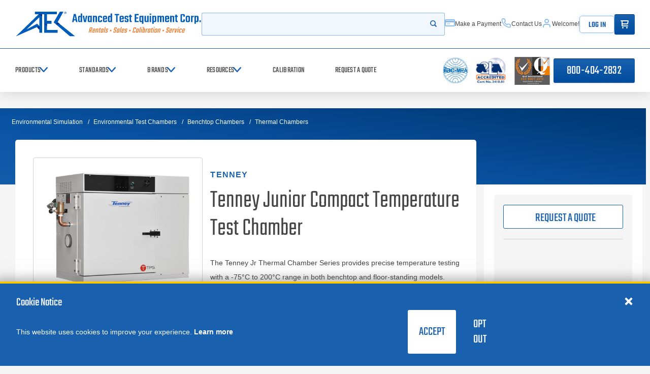

--- FILE ---
content_type: text/html
request_url: https://www.atecorp.com//Scripts/Apps/Components/Kentico/Session/Session.html?version=101
body_size: 65
content:
<script id="CacheMessage" type="text/template">
    <div class="CacheMessage">
        Hello, we noticed you have an old version of our website. Please press <b>Control-Shift-R</b> to refresh your web session.<br />
        <div class="btn btn-orange" onclick="Apps.Components.Kentico.Session.HideCacheMessage();">Got it!</div>
    </div>
</script>

<script id="CacheMessageMac" type="text/template">
    <div class="CacheMessage">
        Hello, we noticed you have an old version of our website. Please press the key combination <b>Command-Shift-R</b> to refresh your web session.<br/>
        <div class="btn btn-orange" onclick="Apps.Components.Kentico.Session.HideCacheMessage();">Got it!</div>
    </div>
</script>

<script id="CacheMessageMacSafari" type="text/template">
    <div class="CacheMessage">
        Hello, we noticed you have an old version of our website. Please press the key combination <b>Command-Option-R</b> to refresh your web session.<br />
        <div class="btn btn-orange" onclick="Apps.Components.Kentico.Session.HideCacheMessage();">Got it!</div>
    </div>
</script>

--- FILE ---
content_type: text/html
request_url: https://www.atecorp.com//Scripts/Apps/Components/Kentico/Users/Users.html?version=101
body_size: 839
content:
<script id="LoginTemplate" type="text/template">
    <div class="login-err-div"></div>
    <div class="login-tmpl-div">
        <div class="LoginHome login-container">
            <div class="login-email">
                <span class="login-text">Email:</span> <input type="email" id="txtLoginEmail" />
            </div>
            <div class="login-password">
                <span class="login-text">Password:</span> <input type="password" id="txtLoginPassword" />
            </div>
            <button class="btn login-button" onclick="Apps.Components.Kentico.Users.Login();">Login</button>

            <div class="clear login-actions">
                <a href="#" class="ShowResetPassword" onclick="Apps.Components.Kentico.Users.ShowResetPassword();">Forgot password?</a>
                <a href="#" class="CreateAccount" onclick="Apps.Components.Kentico.Users.CreateAccount();">Create Account</a>
            </div>
        </div>

        <div class="ResetPassword hidden login-container">
            <span>Email:</span>
            <div>
                <input type="text" id="ForgotPasswordEmail" />
            </div>

            <div class="btn-group">
                <button class="btn" onclick="Apps.Components.Kentico.Users.ResetPassword();" id="ResetPasswordButton">Reset Password</button>
                <button class="btn" onclick="Apps.Components.Kentico.Users.ShowLogin();">Go To Login</button>
            </div>
            <div id="ForgotMessage">If the email address you enter is known to us, we'll send a password recovery link in a few minutes.</div>
        </div>

        <div class="EnterPasscode hidden">
            <div>
                <div>Please enter the passcode you received in the email.</div>
            </div>
            <div>
                <input id="Passcode" type="number" />
                <br/><br/>
            </div>
            <div class="btn-group">
                <button class="btn" onclick="Apps.Components.Kentico.Users.SubmitPasscode(true);" id="SubmitPasscodeButton">Submit Passcode</button>
                <button class="btn" onclick="Apps.Components.Kentico.Users.ResendPasscode();" id="ResendPasscodeButton">Resend Passcode</button>
                <button class="btn" onclick="Apps.Components.Kentico.Users.ShowLogin();">Go To Login</button>
            </div>

        </div>

        <div class="EnterNewPassword hidden">
            <div>
                <div>Enter New Password</div>
            </div>
            <div>
                <input id="NewPassword" type="password" />
            </div>
            <div>
                <button class="NewPassword" onclick="Apps.Components.Kentico.Users.UpdatePassword();">Change Password</button>
            </div>
        </div>

        <div class="new-user-div hidden">
            <h3>New User Registration</h3>

            <label for="NewUserEmail">Email:</label>
            <input type="text"
                   data-bind-control="NewUserEmail"
                   data-validation="Valid_Email" id="NewUserEmail" /><br />

            <label for="NewUserFirstName">First Name:</label>
            <input type="text"
                   data-bind-control="NewUserFirstName"
                   data-validation="not_empty_required" id="NewUserFirstName" /><br />

            <label for="NewUserLastName">Last Name:</label>
            <input type="text"
                   data-bind-control="NewUserLastName"
                   data-validation="not_empty_required" id="NewUserLastName" /><br />

            <label for="NewUserPassword">Password:</label>
            <input type="password"
                   data-bind-control="NewUserPassword"
                   data-validation="not_empty_required" id="NewUserPassword" /><br />

            <label for="NewUserPassword2">Re-type Password:</label>
            <input type="password"
                   data-bind-control="NewUserPassword2"
                   data-validation="not_empty_required" id="NewUserPassword2" /><br />

            <button class="btn RegisterLink" onclick="Apps.Components.Kentico.Users.Register();">Create Account</button>
            <br/><br/>
            <div id="SubmitMessage" style="color:red;"></div>

        </div>
    </div>

</script>

<script id="LoginButton" type="text/template">
    <button type="button" class="btn" onclick="Apps.Components.Kentico.Users.ShowLogin();">Login</button>
</script>

<script id="RequestPasscodeEmailBody" type="text/template">

    Here is your passcode:@@passcode@@


</script>

<script id="NewUserConfirmationEmailBody" type="text/template">

    <!--
        0 = webroot    
    -->
    Welcome! Here is your passcode: @@passcode@@. Enter it into the provided text box and click "Submit Passcode". Note that the passcode will expire in 15 minutes.

    Use this link if you lose your place: <a href="{0}?route=finishregistration&passcode=@@passcode@@">Finish Registration</a>


</script>

--- FILE ---
content_type: text/html
request_url: https://www.atecorp.com//Scripts/Apps/Components/Helpers/Debug/Traces/Traces.html?version=101
body_size: -86
content:
<script id="Traces" type="text/template">

    <!--
        
    -->

    <div>

    </div>
</script> 

--- FILE ---
content_type: text/html
request_url: https://www.atecorp.com//Scripts/Apps/Components/Kentico/Sales/MyCart/MyCart.html?version=101
body_size: 965
content:
<script id="MyCartContent" type="text/template">


    <div class="btn-group-horizontal cart-tabs-div">

        <div class="btn rentals-tab" onclick="Apps.Components.Kentico.Sales.MyCart.ViewCart('rentals');">Rentals</div>
        <div class="btn sales-tab" onclick="Apps.Components.Kentico.Sales.MyCart.ViewCart('sales');">Purchases</div>
        <div class="btn calibrations-tab" onclick="Apps.Components.Kentico.Sales.MyCart.ViewCart('calibrations');">Calibrations</div>

    </div>

    <div class="mycart-view-content divider-section"></div>

</script>

<script id="ThankYouEmailHeader" type="text/template">
        <tr>
            <td class="header-logo-td">
                <a href="https://www.atecorp.com" target="new">
                    <img width="425" src="https://www.atecorp.com/getmedia/e7cc4d1d-196f-4c4e-a41b-0333cf3d6094/atec_logo_blue_full.svg" title="ATEC logo" alt="ATEC logo">
                </a>
            </td>
            <td class="header-address-td">
                    <b>Advanced Test Equipment Corp.</b><br/>
                    10401 Roselle St. San Diego, CA 92121<br/>
                    (800) 404-2832 &nbsp;<font color="lightgray">|</font>&nbsp; <a href="https://www.atecorp.com" target="new">www.atecorp.com</a>
            </td>
        </tr>
</script>

<script id="CartHeaderSlidedown" type="text/template">

    <!--
        0 = total quantity
        1 = sales quantity
        2 = rental quantity
        3 = calibration quantity
        4 = RFQ quantity

        //above done via classes
        0 = salse products
        1 = cal products
        2 = rental products
        3 = rfq products

    -->


    <span class="text-num cart-number-indicator"></span>
    <div class="my-cart-section" style="display:none">
        <div>
            <b>Purchase</b>
            <div class="purchase-items cart-section">
                <br/>
                <a href="/cart?route=salescart">
                    <span class="cart-item-list cart-item-salesproducts"></span>
                </a>
                <a href="/cart?route=salescart" class="cart-cta-btn">
                    View Purchase Cart
                </a>
            </div>
        </div>
        <div>
            <b>Calibration</b>
            <div class="calibration-items cart-section">
                <br/>
                <a href="/cart?route=calibrationscart">
                    <span class="cart-item-list cart-item-calproducts"></span>
                </a>
                <a href="/cart?route=calibrationscart" class="cart-cta-btn">
                    View Calibration Cart
                </a>
            </div>
        </div>
        <div>
            <b>Rental</b>
            <div class="rental-items cart-section">
                <br/>
                <a href="/cart?route=rentalscart">
                    <span class="cart-item-list cart-item-rentalproducts"></span>
                </a>
                <a href="/cart?route=rentalscart" class="cart-cta-btn">
                    View Rental Cart
                </a>
            </div>
        </div>
        <div>
            <b>Quote</b>
            <div class="quote-items cart-section">
                <br/>
                <a href="/request-quote">
                    <span class="cart-item-list cart-item-quoteproducts"></span>
                </a>
                <a href="/request-quote" class="cart-cta-btn">
                    View Quote Cart
                </a>
            </div>
        </div>
    </div>

</script>

<script id="CartHeaderProductTemplate" type="text/template">

    <!--
        0 = src
        1 = title
        2 = qty
    -->
    <div class="each-cart-item">
        <div class="cart-image-div">
            <img src="{0}" />
        </div>
        <div class="cart-text-div">
            {1} 
            <br/>
            {2}
        </div>
    </div>

</script>


<script id="MyCartDialog" type="text/template">
    <!-- 
        0 = img src
        1 = prod title
        2 = cart type
        3 = cart link
    -->

    <div class="cart-dialog-div hidden" id="dialog-cart">
        <div class="checkmark-div">
            <img src="/getmedia/2eaebd52-9688-4412-a09e-4feb10fe7b5f/cart-added-checkmark.png" alt="Product added to cart" title="Product added to cart" width="83" height="96" />
        </div>
        <div class="cart-image-div">
            <img src="{0}" alt="{1}" title="{1}" />
        </div>
        <div class="dialog-text-div">
            <h4>{1} has been added to the {2} cart.</h4>
            <a href="{3}" class="btn checkout-btn">Checkout</a>
            <a href="#" onclick="getElementById('dialog-cart').classList.add('hidden')" class="btn">Keep Shopping</a>
        </div>
    </div>

</script>

--- FILE ---
content_type: image/svg+xml
request_url: https://www.atecorp.com/getmedia/e7cc4d1d-196f-4c4e-a41b-0333cf3d6094/atec_logo_blue_full.svg
body_size: 2698
content:
<svg fill="none" xmlns="http://www.w3.org/2000/svg" viewBox="0 0 425 57"><g clip-path="url(#a)"><path d="M136.3 56.5 96 24.1 109.4 0h-8.3L86.9 24.3l37.6 32.2h11.8Z" fill="#005CB9"/><path d="M71.7 41.9V27.5h10.4V21H71.7V5.8h22.6V0H43.8v5.8h8.7L7.7 49.2 0 56.5l48.5-21.2L54 41v7.3h6.6V5.8h4.6v42.5H96v-6.4H71.7ZM54 32.7l-5-5.2-24.5 13.2L54 13v19.8Zm62.2-30.2c0 1.4-1.1 2.5-2.6 2.5a2.5 2.5 0 0 1-2.6-2.5c0-1.4 1.2-2.5 2.6-2.5 1.4 0 2.6 1.1 2.6 2.5Zm-4.5 0c0 1.1.8 2 2 2 1 0 1.8-.9 1.8-2 0-1-.8-2-1.9-2a2 2 0 0 0-2 2Zm1.5 1.3h-.6V1.3h1l.9.1.2.6c0 .3-.2.5-.5.6.2 0 .4.3.4.6l.2.6h-.6l-.2-.6c0-.3-.2-.4-.5-.4h-.3v1Zm0-1.4h.3c.3 0 .6 0 .6-.3s-.2-.4-.6-.4h-.3v.7Zm25 21.4-.8-3.9h-4l-.7 3.9h-3.4l3.8-18.5h4.6l3.9 18.5h-3.4Zm-4.4-6.4h3.2l-1.7-8.8-1.5 8.8Zm15.1-13.2h3.3v19.6H149v-1.5c-.2 1-1 1.5-2 1.5h-1c-2 0-3-1-3-3v-8.5c0-2 1-3 3-3h1c1 0 1.7.5 2 1.3V4.2Zm-1.8 17h.9c.6 0 .9-.3.9-1V13c0-.3 0-.6-.2-.7-.2-.2-.4-.2-.7-.2h-1l-.6.1-.2.6v7.7c0 .3 0 .5.2.6.1.1.3.2.7.2ZM157 9.4l1.8 11.3 1.9-11.3h3.3l-3 14.4h-4.4l-3-14.4h3.3Zm14.2 0h3.3v14.4h-3.4v-1.3c-.2.9-1 1.3-2 1.3h-1c-2 0-3-1-3-3v-8.5c0-2 1-2.9 3-2.9h1c1.2 0 1.9.5 2.1 1.4V9.4Zm-1.9 11.8h1c.5 0 .8-.3.8-1V13c0-.6-.3-1-.9-1h-.9l-.6.2-.2.7v7.6c0 .3 0 .5.2.6l.6.2Zm13.2-11.8h.8c2 0 3.1 1 3.1 2.9v11.5H183v-11c0-.3 0-.5-.2-.7l-.6-.1h-.9c-.6 0-1 .3-1 1v10.8H177V9.4h3.4v1.3c.2-.8 1-1.3 2-1.3Zm15.5 4.8h-3.3v-1.4c0-.3 0-.5-.2-.7l-.6-.1h-1l-.7.1c-.2.2-.2.4-.2.7v7.6c0 .3 0 .5.2.6l.6.2h1c.4 0 .6 0 .7-.2.2 0 .2-.3.2-.6v-1.5h3.3v2c0 1.9-1 2.9-3.2 2.9h-3c-2 0-3.2-1-3.2-3v-8.5c0-2 1.1-2.9 3.3-2.9h2.9c2.1 0 3.2 1 3.2 3v1.8Zm5.2-4.8h3.1c2.2 0 3.2 1 3.2 2.9v5.2h-6.3v3c0 .3 0 .5.2.6l.6.2h1.4c.3 0 .5 0 .7-.2l.1-.6v-1.1h3.3v1.5c0 1.9-1 2.9-3.2 2.9h-3.1c-2.2 0-3.2-1-3.2-3v-8.5c0-2 1-2.9 3.2-2.9Zm0 6h3.1v-2.7c0-.4 0-.6-.2-.7l-.6-.1H204l-.6.1c-.1.1-.2.3-.2.7v2.7Zm14.3-11.2h3.4v19.6h-3.3v-1.5c-.3 1-1 1.5-2.1 1.5h-1c-2 0-3-1-3-3v-8.5c0-2 1-3 3-3h1c1 0 1.7.5 2 1.3V4.2Zm-1.8 17h.9c.6 0 .9-.3.9-1V13c0-.3 0-.6-.2-.7-.2-.2-.4-.2-.7-.2h-1l-.6.1-.1.6v7.7l.1.6.7.2ZM237 5.3V8h-3.3v15.9h-3.4v-16H227V5.3h10Zm4.5 4.1h3.1c2.2 0 3.2 1 3.2 2.9v5.2h-6.3v3c0 .3 0 .5.2.6l.6.2h1.4c.3 0 .5 0 .7-.2l.1-.6v-1.1h3.3v1.5c0 1.9-1 2.9-3.2 2.9h-3.1c-2.2 0-3.2-1-3.2-3v-8.5c0-2 1-2.9 3.2-2.9Zm0 6h3.1v-2.7c0-.4 0-.6-.2-.7l-.6-.1h-1.5l-.6.1c-.1.1-.2.3-.2.7v2.7Zm13.8 5.2v-2c0-.3 0-.5-.2-.6-.1-.2-.3-.2-.7-.2h-1.6c-2 0-3.1-1-3.1-2.9v-2.6c0-2 1-2.9 3.2-2.9h2.3c2.2 0 3.2 1 3.2 3v1.3h-3.2v-1.1c0-.3 0-.5-.2-.7l-.6-.1h-.6l-.7.1-.2.7v2c0 .4 0 .6.2.7.1.1.3.2.7.2h1.6c2.1 0 3.2 1 3.2 2.8V21c0 1.9-1.1 2.9-3.3 2.9H253c-2.1 0-3.2-1-3.2-3v-1.3h3.3v1.1c0 .3 0 .5.2.6l.6.2h.6c.4 0 .6 0 .7-.2l.2-.6Zm11.1-8.6h-2v8.3c0 .3 0 .5.2.6.1.1.3.2.7.2h1v2.7h-2c-2.1 0-3.2-1-3.2-3V12h-1.5V9.4h1.5V6.8h3.3v2.6h2V12Zm9.9 9.2h5.7v2.6h-9.1V5.3h8.9V8h-5.5v5h4.6v2.6h-4.6v5.6Zm13.3-11.8h3.4v18.3h-3.4v-5.2c-.3.9-1 1.3-2 1.3h-1c-2 0-3-1-3-3v-8.5c0-2 1-2.9 3-2.9h1c1.1 0 1.8.5 2 1.4V9.4Zm-1.8 11.8h.9c.6 0 .9-.3.9-1V13c0-.6-.3-1-1-1h-.8l-.7.2-.2.7v7.6l.2.6.7.2Zm13.6-11.8h3.4v14.4h-3.3v-1.5c-.3 1-1 1.5-2.1 1.5h-1c-2 0-3-1-3-3V9.5h3.4v11l.1.6.7.2h.9c.6 0 1-.3 1-1V9.4Zm5.8-2.4V4.3h3.5V7h-3.5Zm3.4 16.8h-3.3V9.4h3.3v14.4Zm8-14.4h.9c2 0 3 1 3 2.9v8.6c0 1.9-1 2.9-3 2.9h-.9c-1 0-1.8-.5-2-1.3v5.2h-3.4V9.4h3.3v1.3c.3-.8 1-1.3 2.1-1.3Zm.6 11v-7.6c0-.3 0-.5-.2-.7l-.7-.1h-.8c-.7 0-1 .3-1 1v7.2c0 .7.3 1 1 1h.8c.4 0 .6 0 .7-.2l.2-.6Zm17.1-11h.9c2 0 3 1 3 2.9v11.5H337v-11l-.2-.7-.7-.1h-.9c-.6 0-.9.3-.9 1v10.8h-3.4v-11l-.1-.7-.7-.1h-.9c-.6 0-.9.3-.9 1v10.8H325V9.4h3.3v1.3c.3-.8 1-1.3 2-1.3h1c1.4 0 2.4.5 2.8 1.5.2-1 1-1.5 2.3-1.5Zm9.4 0h3.1c2.2 0 3.2 1 3.2 2.9v5.2h-6.3v3c0 .3 0 .5.2.6l.6.2h1.4c.3 0 .5 0 .7-.2l.1-.6v-1.1h3.3v1.5c0 1.9-1 2.9-3.2 2.9h-3.1c-2.2 0-3.3-1-3.3-3v-8.5c0-2 1.1-2.9 3.3-2.9Zm0 6h3V12l-.7-.1h-1.5l-.6.1c-.1.1-.2.3-.2.7v2.7Zm13.9-6h1c2 0 3 1 3 2.9v11.5h-3.4v-11c0-.3 0-.5-.2-.7l-.6-.1h-1c-.5 0-.8.3-.8 1v10.8h-3.4V9.4h3.3v1.3c.3-.8 1-1.3 2.1-1.3Zm12.1 2.6h-2v8.3c0 .3 0 .5.2.6.1.1.3.2.7.2h1v2.7h-2c-2.2 0-3.2-1-3.2-3V12h-1.5V9.4h1.5V6.8h3.3v2.6h2V12Zm16.3-.6h-3.5V8.6c0-.3 0-.6-.2-.7l-.6-.1h-1.4l-.7.1-.2.7v12l.2.6.7.1h1.4l.6-.1c.1-.1.2-.3.2-.7v-2.8h3.4V21c0 2-1 2.9-3.2 2.9h-3.5c-2.1 0-3.2-1-3.2-3V8.3c0-2 1-2.9 3.2-2.9h3.5c2.2 0 3.2 1 3.2 3v3.1Zm5.2-2h3.4c2 0 3.1 1 3.1 2.9v8.6c0 1.9-1 2.9-3.1 2.9h-3.4c-2.1 0-3.1-1-3.1-3v-8.5c0-2 1-2.9 3.1-2.9Zm3.2 11v-7.7c0-.3 0-.5-.2-.6 0-.2-.3-.2-.6-.2h-1.4c-.3 0-.6 0-.7.2l-.2.6v7.8c0 .3 0 .5.2.6l.7.2h1.4c.3 0 .5 0 .6-.2.2-.1.2-.3.2-.6Zm11.6-11h.6v2.8h-1.3c-1.2 0-1.9.7-1.9 2.1v9.5h-3.3V9.4h3.3v1.9a2.6 2.6 0 0 1 2.6-2Zm7.4 0h.9c2 0 3 1 3 2.9v8.6c0 1.9-1 2.9-3 2.9h-.9c-1 0-1.8-.5-2-1.3v5.2H410V9.4h3.3v1.3c.3-.8 1-1.3 2.1-1.3Zm.6 11v-7.6c0-.3 0-.5-.2-.7l-.7-.1h-.9c-.6 0-.9.3-.9 1v7.2c0 .7.3 1 1 1h.8c.4 0 .6 0 .7-.2l.2-.6Zm5.4 3.4v-4h3.6v4h-3.6Z" fill="#005CB9"/><path d="M54 32.7V41l-5.5-5.7M96 24l-3.3 5.3 8.6-1L96 24Zm-24.3 3.5h-6.5l6.5 5.4v-5.4ZM60.6 5.8h-8.1l8 5.1V6Z" fill="#002F87"/><path d="M170.3 43.1 169 48h-1.7l3-12h4c1.3 0 1.7.5 1.4 1.6l-1 3.8c-.2 1-.7 1.5-1.7 1.7l.7 4.9h-1.9l-.6-4.9h-1Zm1.4-5.8-1 4.4h2.1l.3-.5.8-3.3v-.4l-.4-.2h-1.8Zm7.6 1.3h1.9c1.2 0 1.7.6 1.4 1.7l-1 3.5h-3.8l-.5 2.3c-.1.2 0 .3 0 .4l.4.1h1.4l.2-.5.2-.8h1.7l-.2 1c-.3 1.1-1 1.7-2.3 1.7H177c-1.2 0-1.7-.6-1.4-1.7l1.5-6c.3-1.1 1-1.7 2.2-1.7Zm-1.1 4h2l.6-2V40l-.4-.1h-1.5l-.2.5-.6 2Zm9.5-4h.7c1.2 0 1.6.6 1.3 1.7l-2 7.7H186l2-7.4V40l-.5-.1h-.7c-.2 0-.4 0-.5.2a1 1 0 0 0-.3.5l-2 7.4h-1.7l2.3-9.4h1.8l-.2.7c.3-.5.8-.7 1.4-.7ZM195 40h-1.3l-1.5 6c-.1.2-.1.3 0 .4l.4.1h.7L193 48h-1.2c-1.2 0-1.7-.6-1.4-1.7L192 40h-.9l.4-1.4h.9l.4-1.6h1.7l-.4 1.6h1.3L195 40Zm5.2-1.4h1.7l-2.4 9.4h-1.7l.2-.8c-.3.5-.8.8-1.4.8h-.7c-1.2 0-1.6-.6-1.4-1.7l1.6-6c.3-1.1 1-1.7 2.2-1.7h.7c.6 0 1 .2 1 .7l.2-.7Zm-3.4 8h.7c.2 0 .4 0 .5-.2.2 0 .3-.2.3-.5l1.3-5.2v-.5l-.4-.2h-.7l-.5.1c-.1 0-.2.2-.2.5l-1.4 5.4v.5h.4Zm6.5 1.4h-1.8l3.3-12.9h1.7L203.3 48Zm5.6-1.9.4-1.6v-.4l-.5-.1h-1c-1.2 0-1.6-.6-1.4-1.7l.5-2c.3-1.1 1-1.7 2.3-1.7h1.4c1.3 0 1.7.6 1.4 1.7l-.2 1H210l.2-.8V40h-1.5l-.2.5-.4 1.6v.5h1.5c1.2 0 1.6.6 1.3 1.8l-.5 1.9c-.3 1.1-1 1.7-2.2 1.7h-1.5c-1.2 0-1.6-.6-1.3-1.7l.2-1h1.7l-.2.8v.5h1.4l.3-.5Zm7.4-1.7c-.3-.3-.4-.7-.2-1.2 0-.5.4-.9.8-1.2a2 2 0 0 1 1.4-.5c.5 0 .9.1 1.2.5.2.3.3.7.2 1.2-.1.5-.4.9-.9 1.2-.4.3-.9.5-1.4.5-.5 0-.8-.2-1.1-.5Zm11.5 1.6.8-3v-.4h-1.9c-1.2 0-1.6-.6-1.4-1.8l.9-3.2c.2-1.1 1-1.7 2.2-1.7h2c1.1 0 1.6.6 1.3 1.7l-.4 1.8h-1.8l.4-1.5v-.5H228l-.2.5-.7 2.7v.4l.4.1h1.5c1.1 0 1.6.6 1.3 1.7l-.9 3.5c-.3 1.1-1 1.7-2.2 1.7h-2c-1.1 0-1.6-.6-1.3-1.7l.4-1.8h1.8l-.4 1.5v.5h1.8l.2-.5Zm9.1-7.4h1.7l-2.4 9.4h-1.7l.2-.8c-.3.5-.8.8-1.4.8h-.7c-1.2 0-1.6-.6-1.4-1.7l1.6-6c.2-1.1 1-1.7 2.1-1.7h.8c.6 0 1 .2 1 .7l.2-.7Zm-3.4 8h.7c.2 0 .4 0 .5-.2l.3-.5 1.3-5.2v-.5l-.4-.2h-.7l-.5.1-.3.5-1.3 5.4v.5h.4ZM240 48h-1.8l3.3-12.9h1.7L240 48Zm6-9.4h2c1.2 0 1.7.6 1.4 1.7l-1 3.5h-3.8l-.5 2.3v.4l.4.1h1.4l.2-.5.2-.8h1.7l-.2 1c-.3 1.1-1 1.7-2.3 1.7h-1.8c-1.2 0-1.7-.6-1.4-1.7l1.5-6c.3-1.1 1-1.7 2.3-1.7Zm-1 4h2l.6-2V40l-.4-.1h-1.5l-.2.5-.6 2Zm7.8 3.5.4-1.6v-.4l-.4-.1h-1c-1.2 0-1.7-.6-1.4-1.7l.5-2c.3-1.1 1-1.7 2.3-1.7h1.4c1.2 0 1.7.6 1.4 1.7l-.2 1H254l.2-.8V40h-1.4l-.2.5-.4 1.6v.5h1.4c1.2 0 1.7.6 1.4 1.8l-.5 1.9c-.3 1.1-1 1.7-2.2 1.7h-1.5c-1.2 0-1.7-.6-1.4-1.7l.3-1h1.7l-.2.8v.5h1.4l.2-.5Zm7.4-1.7c-.2-.3-.3-.7-.2-1.2.1-.5.4-.9.9-1.2.4-.4.9-.5 1.4-.5.5 0 .9.1 1.1.5.3.3.4.7.2 1.2 0 .5-.4.9-.8 1.2-.4.3-1 .5-1.4.5-.5 0-.9-.2-1.2-.5Zm15.3-4.7h-1.8l.4-1.8v-.5h-1.9l-.2.5-2 8.2c-.1.2-.1.4 0 .4 0 .1.1.2.4.2h1c.2 0 .3 0 .4-.2l.3-.4.4-1.8h1.8l-.5 2c-.3 1.1-1 1.7-2.3 1.7h-2c-1.3 0-1.7-.6-1.4-1.7l2.2-8.7c.3-1.1 1-1.7 2.2-1.7h2c1.3 0 1.8.6 1.5 1.7l-.5 2.1Zm5.6-1.1h1.8l-2.4 9.4h-1.8l.2-.8c-.3.5-.7.8-1.4.8h-.7c-1.1 0-1.6-.6-1.3-1.7l1.5-6c.3-1.1 1-1.7 2.2-1.7h.7c.7 0 1 .2 1 .7l.2-.7Zm-3.3 8h.7c.2 0 .4 0 .5-.2l.3-.5 1.3-5.2v-.5c0-.1-.2-.2-.5-.2h-.7l-.5.1-.2.5-1.4 5.4v.5h.5Zm6.4 1.4h-1.7l3.2-12.9h1.8L284.2 48Zm3.8 0h-1.8l2.4-9.4h1.7L288 48Zm1-11.2.4-1.7h1.8l-.4 1.7H289Zm6.2 1.8h.7c1.2 0 1.7.5 1.4 1.7l-1.6 6c-.3 1.1-1 1.7-2.2 1.7h-.7c-.6 0-1-.3-1-.8l-.2.8H290l3-13h1.8l-1 4.2c.2-.5.7-.7 1.3-.7ZM294 46l1.4-5.5c.1-.2 0-.3 0-.4l-.4-.1h-.7l-.5.1a1 1 0 0 0-.3.6l-1.3 5.2v.5l.4.2h.7l.5-.1.3-.5Zm8.8-7.4h.4l-.4 1.5h-.7c-.8 0-1.3.5-1.6 1.4L299 48h-1.8l2.4-9.4h1.8l-.3 1.2c.2-.4.4-.7.8-.9.3-.2.6-.3 1-.3Zm5.2 0h1.7l-2.4 9.4h-1.7l.2-.8c-.3.5-.8.8-1.4.8h-.7c-1.2 0-1.7-.6-1.4-1.7l1.6-6c.2-1.1 1-1.7 2.1-1.7h.7c.7 0 1 .2 1 .7l.3-.7Zm-3.4 8h.7c.2 0 .4 0 .5-.2l.3-.5 1.3-5.2v-.5l-.4-.2h-.7l-.5.1c-.1 0-.2.2-.2.5l-1.4 5.4v.5h.4Zm9.9-6.6h-1.3l-1.5 6v.4l.4.1h.8l-.4 1.5h-1.2c-1.3 0-1.7-.6-1.4-1.7l1.6-6.3h-1l.4-1.4h1l.3-1.6h1.8l-.4 1.6h1.3l-.4 1.4Zm1.1 8h-1.8l2.4-9.4h1.7l-2.3 9.4Zm1-11.2.4-1.7h1.9l-.5 1.7h-1.8Zm5 1.8h2c1.3 0 1.8.6 1.5 1.7l-1.5 6c-.3 1.1-1 1.7-2.3 1.7h-2c-1.3 0-1.7-.6-1.4-1.7l1.5-6c.3-1.1 1-1.7 2.2-1.7Zm.3 7.4 1.4-5.5v-.4l-.5-.1h-1.5l-.3.5-1.4 5.5v.5l.5.1h1.5l.3-.6Zm8.4-7.4h.7c1.2 0 1.6.6 1.4 1.7l-2 7.7h-1.8l2-7.4V40l-.5-.1h-.7c-.2 0-.4 0-.5.2a1 1 0 0 0-.3.5l-1.9 7.3H325l2.4-9.4h1.7l-.2.7c.3-.5.8-.7 1.4-.7Zm6.5 5.8c-.3-.3-.4-.7-.3-1.2.2-.5.5-.9.9-1.2.4-.4.9-.5 1.4-.5.5 0 .9.1 1.2.5.2.3.3.7.2 1.2-.1.5-.4.9-.9 1.2-.4.3-.9.5-1.4.5-.5 0-.9-.2-1.1-.5Zm11.5 1.6.7-3c.1-.2.1-.3 0-.4h-1.7c-1.2 0-1.7-.6-1.4-1.8l.8-3.2c.3-1.1 1-1.7 2.3-1.7h2c1.1 0 1.6.6 1.3 1.7l-.5 1.8H350l.3-1.5v-.5h-1.7l-.2.5-.7 2.7v.4l.4.1h1.4c1.2 0 1.7.6 1.4 1.7l-.9 3.5c-.3 1.1-1 1.7-2.2 1.7h-2c-1.1 0-1.6-.6-1.3-1.7l.4-1.8h1.8l-.4 1.5v.5h1.8l.2-.5Zm7.3-7.4h1.9c1.2 0 1.7.6 1.4 1.7l-1 3.5h-3.8l-.5 2.3v.4l.4.1h1.4l.2-.5.2-.8h1.8l-.3 1c-.3 1.1-1 1.7-2.3 1.7h-1.8c-1.2 0-1.7-.6-1.4-1.7l1.5-6c.3-1.1 1-1.7 2.3-1.7Zm-1.1 4h2l.6-2V40l-.4-.1h-1.5l-.2.5-.5 2Zm9.9-4h.4l-.4 1.5h-.7c-.8 0-1.4.5-1.6 1.4l-1.7 6.5h-1.7l2.4-9.4h1.7l-.3 1.2c.2-.4.5-.7.8-.9a2 2 0 0 1 1-.3Zm2.6 0-.8 8 3.2-8h1.8L367 48h-2.5l.7-9.4h1.7Zm4.7 9.4H370l2.4-9.4h1.7l-2.4 9.4Zm1-11.2.5-1.7h1.9l-.5 1.7h-1.8Zm8 4.8H379l.2-1V40l-.4-.1h-.8l-.5.1-.3.5-1.4 5.4v.5h1.8c.1 0 .2-.2.2-.5l.3-1h1.7l-.3 1.3c-.3 1.1-1 1.7-2.3 1.7h-1.8c-1.2 0-1.7-.6-1.4-1.7l1.5-6c.3-1.1 1-1.7 2.3-1.7h1.8c1.3 0 1.7.6 1.4 1.7l-.3 1.3Zm4.3-3h1.9c1.2 0 1.7.6 1.4 1.7l-1 3.5h-3.8l-.6 2.3v.4l.5.1h1.4l.2-.5.2-.8h1.7l-.2 1c-.3 1.1-1 1.7-2.3 1.7h-1.9c-1.2 0-1.6-.6-1.3-1.7l1.5-6c.3-1.1 1-1.7 2.2-1.7Zm-1.2 4h2.2l.5-2V40l-.5-.1h-1.4l-.2.5-.6 2Z" fill="#EE7623"/></g><defs><clipPath id="a"><path fill="#fff" d="M0 0h425v56.5H0z"/></clipPath></defs></svg>

--- FILE ---
content_type: text/javascript
request_url: https://www.atecorp.com//Scripts/Apps/Components/Kentico/Sales/MyCart/MyCart.js?version=101
body_size: 2959
content:
Apps.Define([], function () {
  var Me = {
    Initialize: function (callback) {
      callback();
    },
    Load: function () {
      Apps.LoadStyleOnDemand(Me);

      Me.SideBar = $('.mycartsidebar');
      Me.Content = $('.mycartcontent');

      if (Apps.Components.Kentico.Session.IsLoggedIn())
        Me.Content.html(Me.UI.Templates.MyCartContent.HTML());
      else {

        //Show buttons but without the content
        Me.Content.html(Me.UI.Templates.MyCartContent.HTML());
        $('.mycart-view-content').hide();

        let loginFields = Apps.Components.Kentico.Users.UI.Templates.LoginButton.HTML();
        Me.Content.append(Apps.Components.Kentico.UI.Templates.LoggedOutTemplate.HTML([loginFields, 'Please login to pay for your order.']));
      }

      if (location.search == '') {

        //No cart specified in path
        let cartTotals = Me.GetCartTotals();
        let cartToView = 'rentals'; //default view

        if (cartTotals.RentalsCount > 0)
          cartToView = 'rentals';
        else if (cartTotals.RFQCount > 0)
          location.href = '/request-quote';
        else if (cartTotals.CalCount > 0)
          cartToView = 'calibrations';
        else if (cartTotals.SalesCount > 0)
          cartToView = 'sales';


        Me.ViewCart(cartToView);
      }
      Apps.Components.Kentico.Shared.Products.AddProductCallback = Me.ProductsChanged;

    },
    InitializeModel: function (model) {

      Apps.InitProperty(model, 'SelectedProducts', []);
      Apps.InitProperty(model, 'ShippingAddress', {});
      Apps.InitProperty(model.ShippingAddress, 'AddressLine1', '');
      Apps.InitProperty(model.ShippingAddress, 'AddressZip', '');
      Apps.InitProperty(model.ShippingAddress, 'AddressCity', '');
      Apps.InitProperty(model.ShippingAddress, 'StateCode', '');
      Apps.InitProperty(model.ShippingAddress, 'Composite', '');
      Apps.InitProperty(model, 'BillingAddress', {});
      Apps.InitProperty(model, 'ShippingAccount', {});
      Apps.InitProperty(model.ShippingAccount, 'ShippingAccountNumber', '');
      Apps.InitProperty(model.ShippingAccount, 'ShippingAccountCarrier', '');
      Apps.InitProperty(model.ShippingAccount, 'CarrierMethod', '');
      Apps.InitProperty(model, 'ShipDateOverride', ''); //Used for custom/future ship dates sent to calculator
      Apps.InitProperty(model, 'CalculationChoices', []);
      Apps.InitProperty(model, 'ShippingMethodID', 0);
      Apps.InitProperty(model, 'Customer', {});
      Apps.InitProperty(model, 'IsWillCall', false);
      Apps.InitProperty(model, 'NeedsRecalc', 1);
      Apps.InitProperty(model, 'PO', {});
      Apps.InitProperty(model, 'TaxExempt', {});
      Apps.InitProperty(model.TaxExempt, 'IsTaxExempt', false);
      Apps.InitProperty(model, 'SearchResults', []);
      Apps.InitProperty(model, 'BackOrderText', '');
      Apps.InitProperty(model, 'TotalDimensions', {});
      Apps.InitProperty(model, 'PaymentType', ''); //Default to payment type unselected
      Apps.InitProperty(model, 'UseShippingAddressForBilling', false);
      Apps.InitProperty(model, 'CardInfo', {});
      Apps.InitProperty(model, 'Payment', {});
      Apps.InitProperty(model, 'International', {});
      Apps.InitProperty(model.International, 'InternationalFiles', []);
      Apps.InitProperty(model, 'InternationalDone', false);
      Apps.InitProperty(model, 'ShippingCost', {});
      Apps.InitProperty(model.ShippingCost, 'Cost', 0);
      Apps.InitProperty(model.ShippingCost, 'Shipper', '');
      Apps.InitProperty(model.ShippingCost, 'MethodName', '');
      Apps.InitProperty(model.ShippingCost, 'InsuranceSelected', false);
      Apps.InitProperty(model.ShippingCost, 'InsuranceCost', 0);
      Apps.InitProperty(model.ShippingCost, 'ShipDate', '');
      Apps.InitProperty(model.ShippingCost, 'DeliveryDate', '');
      Apps.InitProperty(model.ShippingCost, 'FreightTerms', 0);
      Apps.InitProperty(model, 'FreightTerm', 0);
      Apps.InitProperty(model, 'ShippingCalculationTimeout', '');
      Apps.InitProperty(model, 'CartSummary', {});
      Apps.InitProperty(model.CartSummary, 'SubTotal', 0);
      Apps.InitProperty(model.CartSummary, 'Shipper', '');
      Apps.InitProperty(model.CartSummary, 'ShippingCost', 0);
      Apps.InitProperty(model.CartSummary, 'Tax', 0);
      Apps.InitProperty(model.CartSummary, 'TotalCost', 0);
      Apps.InitProperty(model, "AdditionalNeeds", "");
      Apps.InitProperty(model, "ReferralSource", "");
      Apps.InitProperty(model, "Extension", "");
      Apps.InitProperty(model, "JobFunction", "");
      Apps.InitProperty(model, "JobLevel", "");
      Apps.InitProperty(model, "HowDidYouHear", "");
      Apps.InitProperty(model, "DontSendNotifications", false);
      Apps.InitProperty(model, 'RentalLength', '');
      Apps.InitProperty(model, 'AdGroupID', '');
      Apps.InitProperty(model, 'QuoteOnly', false);
      Apps.InitProperty(model, 'AppID', 0);
      //Me.Model.International.InternationalFiles = [];
      //Me.Model.ShippingCalculationTimeout = '';

    },
    GetCartTotals: function () {

      let calProducts = [];
      let salesProducts = [];
      let rfqProducts = [];
      let rentalProducts = [];
      let componentModels = Apps.Components.Kentico.Session.Model.Session.ComponentModels;

      if (!componentModels.CalibrationsCart) {
        componentModels['CalibrationsCart'] = {};
        componentModels.CalibrationsCart.SelectedProducts = [];
      }

      if (!componentModels.SalesCart) {
        componentModels['SalesCart'] = {};
        componentModels.SalesCart.SelectedProducts = [];
      }

      if (!componentModels.RentalsCart) {
        componentModels['RentalsCart'] = {};
        componentModels.RentalsCart.SelectedProducts = [];
      }

      if (!componentModels.RFQ) {
        componentModels['RFQ'] = {};
        componentModels.RFQ.SelectedProducts = [];
      }

      let calModel = componentModels.CalibrationsCart;
      let salesModel = componentModels.SalesCart;
      let rentalsModel = componentModels.RentalsCart;
      let rfqModel = componentModels.RFQ;

      calProducts = Me.GetCartProducts(calModel.SelectedProducts);
      salesProducts = Me.GetCartProducts(salesModel.SelectedProducts);
      rfqProducts = Me.GetCartProducts(rfqModel.SelectedProducts);
      rentalProducts = Me.GetCartProducts(rentalsModel.SelectedProducts);

      let selectedProducts =
        rfqModel.SelectedProducts
          .concat(calModel.SelectedProducts)
          .concat(rentalsModel.SelectedProducts)
          .concat(salesModel.SelectedProducts);

      let dialogProduct = Me.DisplayDialogUpdate(selectedProducts);

      let counts = {
        CalCount: calModel.SelectedProducts.reduce((sum, item) => sum + (item.QuantitySelected || 0), 0),
        SalesCount: salesModel.SelectedProducts.reduce((sum, item) => sum + (item.QuantitySelected || 0), 0),
        RFQCount: rfqModel.SelectedProducts.reduce((sum, item) => sum + (item.QuantitySelected || 0), 0),
        RentalsCount: rentalsModel.SelectedProducts.reduce((sum, item) => sum + (item.QuantitySelected || 0), 0),
        TotalCount: 0,
        CalProductHTML: calProducts,
        SalesProductHTML: salesProducts,
        RFQProductHTML: rfqProducts,
        RentalProductHTML: rentalProducts,
        SelectedProducts: selectedProducts
      };
      counts.TotalCount = counts.CalCount + counts.SalesCount + counts.RFQCount + counts.RentalsCount;

      return counts;
    },
    GetCartProducts: function (products) {
      let html = '';
      $.each(products, function (i, p) {
        let qtyNum = 'Qty: ' + p.QuantitySelected;
        if (!p.QuantitySelected) {
          qtyNum = '';
        }

        let fullName;
        if (!p.hasOwnProperty('Manufacturer')) { // base product
          fullName = p.DocumentName;
        } else { // relationships
          if (p.Manufacturer && p.Model) {
            fullName = `${p.Manufacturer} ${p.Model} ${p.DocumentName}`;
          } else {
            fullName = `${p.ATECorpCRMID} ${p.DocumentName}`;
          }
        }

        html += Me.UI.Templates.CartHeaderProductTemplate.HTML([
          p.BasePageImage,
          fullName,
          qtyNum]
        );
      });

      return html;
    },
    DisplayDialogUpdate: function (dialogProduct) {
      setTimeout(function () {
        let dialogHtml = '';
        let cartType = sessionStorage.getItem('product_action_source');
        let crmidVal = sessionStorage.getItem('crm_id_val');

        if (!cartType) {
          cartType = '';
        }
        let cartLink = '/cart?route=' + cartType + 'cart';
        if (cartType == 'rfq') {
          cartType = 'RFQ';
          cartLink = '/request-quote';
        }
        if (cartType) {
          $.each(dialogProduct, function (i, p) {

            let fullName;
            if (!p.hasOwnProperty('Manufacturer')) { // base product
              fullName = p.DocumentName;
            } else { // relationships
              if (p.Manufacturer && p.Model) {
                fullName = `${p.Manufacturer} ${p.Model} ${p.DocumentName}`;
              } else {
                fullName = `${p.ATECorpCRMID} ${p.DocumentName}`;
              }
            }

            if (p.ATECorpCRMID == crmidVal) {
              dialogHtml = Me.UI.Templates.MyCartDialog.HTML([
                p.BasePageImage,
                fullName,
                cartType,
                cartLink
              ]);
            }
          });
          $('.cart-dialog').html(dialogHtml);
        }
        setTimeout(function () {
          if ($('.cart-dialog-div').is(':visible')) {
            $(document).on('click', function (event) {
              if (!$(event.target).hasClass('checkout-btn')) {
                $('.cart-dialog-div').addClass('hidden');
              }
            });
          }
        }, 50);
      }, 10);

      sessionStorage.removeItem('product_action_source');

    },
    AttachCartMenu: function () {

      $('.cart-btn').after(Me.UI.Templates.CartHeaderSlidedown.HTML());

      if ($('.cart-dialog').length == 0) {
        $('.cart-trigger').after('<div class="cart-dialog"></div>');
      }

      $('.cart-trigger').on('mouseenter', function () {
        $('.my-cart-section').stop().slideDown();
      });
      $('.cart-trigger').on('mouseleave', function () {
        $('.my-cart-section').stop().slideUp();
      });
      $('.account-trigger').on('mouseenter', function () {
        $('.account-links').stop().slideDown();
      });
      $('.account-trigger').on('mouseleave', function () {
        $('.account-links').stop().slideUp();
      });
    },
    RefreshCartMenu: function () {
      let totals = Me.GetCartTotals();

      $('.cart-number-indicator').html(totals.TotalCount);
      $('.cart-item-salesproducts').html(totals.SalesProductHTML);
      $('.cart-item-calproducts').html(totals.CalProductHTML);
      $('.cart-item-rentalproducts').html(totals.RentalProductHTML);
      $('.cart-item-quoteproducts').html(totals.RFQProductHTML);

    },
    ProductsChanged: function () {
      // show dialog
      setTimeout(function () {
        if (location.pathname != '/cart' && location.pathname != '/request-quote') {
          $('.cart-dialog-div').removeClass('hidden');
        }
      }, 100);

      // Called by products on product add, for example
      Apps.Components.Kentico.Sales.MyCart.RefreshCartMenu();
      // Apps.Components.Kentico.Sales.MyCart.PeekCartMenu();
    },
    PeekCartMenu: function () {
      /* $('.my-cart-section').slideDown();
        setTimeout(function () {
            $('.my-cart-section').slideUp();
        }, 4000);
      */
    },
    ViewCart: function (view) {

      $('.cart-tabs-div>div').removeClass('active'); // remove all actives

      Apps.Components.Kentico.HandleSpinner('show');

      setTimeout(function () {

        switch (view) {
          case 'calibrations':
            $('h1').text('Calibration Cart');
            $('.calibrations-tab').addClass('active');
            $('.mycartcontent').addClass('cal-cart-page').removeClass('quote-cart-page').removeClass('rental-cart-page').removeClass('sales-cart-page');
            Me.CalibrationsCart.Load(false, false, false, true);
            window.history.replaceState('', '', Apps.ActiveDeployment.WebRoot + '/cart?route=calibrationscart');
            break;
          case 'rentals':
            $('h1').text('Rental Cart');
            $('.rentals-tab').addClass('active');
            $('.mycartcontent').removeClass('cal-cart-page').removeClass('quote-cart-page').addClass('rental-cart-page').removeClass('sales-cart-page');
            Me.RentalsCart.Load(false, false, false, true, true);
            window.history.replaceState('', '', Apps.ActiveDeployment.WebRoot + '/cart?route=rentalscart');
            break;
          case 'sales':
            $('h1').text('Purchase Cart');
            $('.sales-tab').addClass('active');
            $('.mycartcontent').removeClass('cal-cart-page').removeClass('quote-cart-page').removeClass('rental-cart-page').addClass('sales-cart-page');
            Me.SalesCart.Load();
            window.history.replaceState('', '', Apps.ActiveDeployment.WebRoot + '/cart?route=salescart');
            break;
        }
        Apps.Components.Kentico.HandleSpinner();
      }, 500);
    },
    ShowThanks: function () {
      let type = Apps.Util.QueryString['type'];
      switch (type.toLowerCase()) {
        case 'sale': Me.SalesCart.ShowThanks(); break;
        case 'rental': Me.RentalsCart.ShowThanks(); break;
        case 'calibration': Me.CalibrationsCart.ShowThanks(); break;
        case 'quotepayment': Apps.Components.Kentico.Sales.QuotePayment.ShowThanks(); break;
      }
    },
    //ValidateProducts: function (model) {
    //    //Products
    //    let ret = {
    //        Valid :false,
    //        Message: '<br/>Please select a product.'
    //    }
    //    //let productsValid = false;
    //    //let productsMessage = '';
    //    if (Me.Model.SelectedProducts.length > 0) {
    //        ret.Valid = true;
    //        ret.Message = '';
    //    }
    //    return ret;
    //},
    //ValidateShipping: function (model) {
    //    //Shipping Method
    //    let ret = {
    //        Valid: false,
    //        Message: '<br/>Please choose a shipping method and enter or choose the necessary information.'
    //    }

    //    //let shippingValid = false;
    //    //let shippingMessage = '<br/>Please choose a shipping method and enter or choose the necessary information.';
    //    //ShippingSummary now return bool for successful setup of shipping requirements
    //    if (Me.ShippingAddressInstance.SetShippingSummary(Me.Model)) {
    //        ret.Valid = true;
    //        ret.Message = '';
    //    }
    //    return ret;
    //},
    Model: {

    },
    Controls: {

    }
  };
  return Me;
});

--- FILE ---
content_type: text/javascript
request_url: https://www.atecorp.com//Scripts/Apps/Resources/bootstrap-datepicker.min.js?version=101?version=101
body_size: 10097
content:
/*!
 * Datepicker for Bootstrap v1.10.0 (https://github.com/uxsolutions/bootstrap-datepicker)
 *
 * Licensed under the Apache License v2.0 (https://www.apache.org/licenses/LICENSE-2.0)
 */

!function (a) { "function" == typeof define && define.amd ? define(["jquery"], a) : a("object" == typeof exports ? require("jquery") : jQuery) }(function (a, b) {
  function c() { return new Date(Date.UTC.apply(Date, arguments)) } function d() { var a = new Date; return c(a.getFullYear(), a.getMonth(), a.getDate()) } function e(a, b) { return a.getUTCFullYear() === b.getUTCFullYear() && a.getUTCMonth() === b.getUTCMonth() && a.getUTCDate() === b.getUTCDate() } function f(c, d) { return function () { return d !== b && a.fn.datepicker.deprecated(d), this[c].apply(this, arguments) } } function g(a) { return a && !isNaN(a.getTime()) } function h(b, c) { function d(a, b) { return b.toLowerCase() } var e, f = a(b).data(), g = {}, h = new RegExp("^" + c.toLowerCase() + "([A-Z])"); c = new RegExp("^" + c.toLowerCase()); for (var i in f) c.test(i) && (e = i.replace(h, d), g[e] = f[i]); return g } function i(b) { var c = {}; if (q[b] || (b = b.split("-")[0], q[b])) { var d = q[b]; return a.each(p, function (a, b) { b in d && (c[b] = d[b]) }), c } } var j = function () { var b = { get: function (a) { return this.slice(a)[0] }, contains: function (a) { for (var b = a && a.valueOf(), c = 0, d = this.length; c < d; c++)if (0 <= this[c].valueOf() - b && this[c].valueOf() - b < 864e5) return c; return -1 }, remove: function (a) { this.splice(a, 1) }, replace: function (a) { a && (Array.isArray(a) || (a = [a]), this.clear(), this.push.apply(this, a)) }, clear: function () { this.length = 0 }, copy: function () { var a = new j; return a.replace(this), a } }; return function () { var c = []; return c.push.apply(c, arguments), a.extend(c, b), c } }(), k = function (b, c) { a.data(b, "datepicker", this), this._events = [], this._secondaryEvents = [], this._process_options(c), this.dates = new j, this.viewDate = this.o.defaultViewDate, this.focusDate = null, this.element = a(b), this.isInput = this.element.is("input"), this.inputField = this.isInput ? this.element : this.element.find("input"), this.component = !!this.element.hasClass("date") && this.element.find(".add-on, .input-group-addon, .input-group-append, .input-group-prepend, .btn"), this.component && 0 === this.component.length && (this.component = !1), null === this.o.isInline ? this.isInline = !this.component && !this.isInput : this.isInline = this.o.isInline, this.picker = a(r.template), this._check_template(this.o.templates.leftArrow) && this.picker.find(".prev").html(this.o.templates.leftArrow), this._check_template(this.o.templates.rightArrow) && this.picker.find(".next").html(this.o.templates.rightArrow), this._buildEvents(), this._attachEvents(), this.isInline ? this.picker.addClass("datepicker-inline").appendTo(this.element) : this.picker.addClass("datepicker-dropdown dropdown-menu"), this.o.rtl && this.picker.addClass("datepicker-rtl"), this.o.calendarWeeks && this.picker.find(".datepicker-days .datepicker-switch, thead .datepicker-title, tfoot .today, tfoot .clear").attr("colspan", function (a, b) { return Number(b) + 1 }), this._process_options({ startDate: this._o.startDate, endDate: this._o.endDate, daysOfWeekDisabled: this.o.daysOfWeekDisabled, daysOfWeekHighlighted: this.o.daysOfWeekHighlighted, datesDisabled: this.o.datesDisabled }), this._allow_update = !1, this.setViewMode(this.o.startView), this._allow_update = !0, this.fillDow(), this.fillMonths(), this.update(), this.isInline && this.show() }; k.prototype = { constructor: k, _resolveViewName: function (b) { return a.each(r.viewModes, function (c, d) { if (b === c || -1 !== a.inArray(b, d.names)) return b = c, !1 }), b }, _resolveDaysOfWeek: function (b) { return Array.isArray(b) || (b = b.split(/[,\s]*/)), a.map(b, Number) }, _check_template: function (c) { try { if (c === b || "" === c) return !1; if ((c.match(/[<>]/g) || []).length <= 0) return !0; return a(c).length > 0 } catch (a) { return !1 } }, _process_options: function (b) { this._o = a.extend({}, this._o, b); var e = this.o = a.extend({}, this._o), f = e.language; q[f] || (f = f.split("-")[0], q[f] || (f = o.language)), e.language = f, e.startView = this._resolveViewName(e.startView), e.minViewMode = this._resolveViewName(e.minViewMode), e.maxViewMode = this._resolveViewName(e.maxViewMode), e.startView = Math.max(this.o.minViewMode, Math.min(this.o.maxViewMode, e.startView)), !0 !== e.multidate && (e.multidate = Number(e.multidate) || !1, !1 !== e.multidate && (e.multidate = Math.max(0, e.multidate))), e.multidateSeparator = String(e.multidateSeparator), e.weekStart %= 7, e.weekEnd = (e.weekStart + 6) % 7; var g = r.parseFormat(e.format); e.startDate !== -1 / 0 && (e.startDate ? e.startDate instanceof Date ? e.startDate = this._local_to_utc(this._zero_time(e.startDate)) : e.startDate = r.parseDate(e.startDate, g, e.language, e.assumeNearbyYear) : e.startDate = -1 / 0), e.endDate !== 1 / 0 && (e.endDate ? e.endDate instanceof Date ? e.endDate = this._local_to_utc(this._zero_time(e.endDate)) : e.endDate = r.parseDate(e.endDate, g, e.language, e.assumeNearbyYear) : e.endDate = 1 / 0), e.daysOfWeekDisabled = this._resolveDaysOfWeek(e.daysOfWeekDisabled || []), e.daysOfWeekHighlighted = this._resolveDaysOfWeek(e.daysOfWeekHighlighted || []), e.datesDisabled = e.datesDisabled || [], Array.isArray(e.datesDisabled) || (e.datesDisabled = e.datesDisabled.split(",")), e.datesDisabled = a.map(e.datesDisabled, function (a) { return r.parseDate(a, g, e.language, e.assumeNearbyYear) }); var h = String(e.orientation).toLowerCase().split(/\s+/g), i = e.orientation.toLowerCase(); if (h = a.grep(h, function (a) { return /^auto|left|right|top|bottom$/.test(a) }), e.orientation = { x: "auto", y: "auto" }, i && "auto" !== i) if (1 === h.length) switch (h[0]) { case "top": case "bottom": e.orientation.y = h[0]; break; case "left": case "right": e.orientation.x = h[0] } else i = a.grep(h, function (a) { return /^left|right$/.test(a) }), e.orientation.x = i[0] || "auto", i = a.grep(h, function (a) { return /^top|bottom$/.test(a) }), e.orientation.y = i[0] || "auto"; else; if (e.defaultViewDate instanceof Date || "string" == typeof e.defaultViewDate) e.defaultViewDate = r.parseDate(e.defaultViewDate, g, e.language, e.assumeNearbyYear); else if (e.defaultViewDate) { var j = e.defaultViewDate.year || (new Date).getFullYear(), k = e.defaultViewDate.month || 0, l = e.defaultViewDate.day || 1; e.defaultViewDate = c(j, k, l) } else e.defaultViewDate = d() }, _applyEvents: function (a) { for (var c, d, e, f = 0; f < a.length; f++)c = a[f][0], 2 === a[f].length ? (d = b, e = a[f][1]) : 3 === a[f].length && (d = a[f][1], e = a[f][2]), c.on(e, d) }, _unapplyEvents: function (a) { for (var c, d, e, f = 0; f < a.length; f++)c = a[f][0], 2 === a[f].length ? (e = b, d = a[f][1]) : 3 === a[f].length && (e = a[f][1], d = a[f][2]), c.off(d, e) }, _buildEvents: function () { var b = { keyup: a.proxy(function (b) { -1 === a.inArray(b.keyCode, [27, 37, 39, 38, 40, 32, 13, 9]) && this.update() }, this), keydown: a.proxy(this.keydown, this), paste: a.proxy(this.paste, this) }; !0 === this.o.showOnFocus && (b.focus = a.proxy(this.show, this)), this.isInput ? this._events = [[this.element, b]] : this.component && this.inputField.length ? this._events = [[this.inputField, b], [this.component, { click: a.proxy(this.show, this) }]] : this._events = [[this.element, { click: a.proxy(this.show, this), keydown: a.proxy(this.keydown, this) }]], this._events.push([this.element, "*", { blur: a.proxy(function (a) { this._focused_from = a.target }, this) }], [this.element, { blur: a.proxy(function (a) { this._focused_from = a.target }, this) }]), this.o.immediateUpdates && this._events.push([this.element, { "changeYear changeMonth": a.proxy(function (a) { this.update(a.date) }, this) }]), this._secondaryEvents = [[this.picker, { click: a.proxy(this.click, this) }], [this.picker, ".prev, .next", { click: a.proxy(this.navArrowsClick, this) }], [this.picker, ".day:not(.disabled)", { click: a.proxy(this.dayCellClick, this) }], [a(window), { resize: a.proxy(this.place, this) }], [a(document), { "mousedown touchstart": a.proxy(function (a) { this.element.is(a.target) || this.element.find(a.target).length || this.picker.is(a.target) || this.picker.find(a.target).length || this.isInline || this.hide() }, this) }]] }, _attachEvents: function () { this._detachEvents(), this._applyEvents(this._events) }, _detachEvents: function () { this._unapplyEvents(this._events) }, _attachSecondaryEvents: function () { this._detachSecondaryEvents(), this._applyEvents(this._secondaryEvents) }, _detachSecondaryEvents: function () { this._unapplyEvents(this._secondaryEvents) }, _trigger: function (b, c) { var d = c || this.dates.get(-1), e = this._utc_to_local(d); this.element.trigger({ type: b, date: e, viewMode: this.viewMode, dates: a.map(this.dates, this._utc_to_local), format: a.proxy(function (a, b) { 0 === arguments.length ? (a = this.dates.length - 1, b = this.o.format) : "string" == typeof a && (b = a, a = this.dates.length - 1), b = b || this.o.format; var c = this.dates.get(a); return r.formatDate(c, b, this.o.language) }, this) }) }, show: function () { if (!(this.inputField.is(":disabled") || this.inputField.prop("readonly") && !1 === this.o.enableOnReadonly)) return this.isInline || this.picker.appendTo(this.o.container), this.place(), this.picker.show(), this._attachSecondaryEvents(), this._trigger("show"), (window.navigator.msMaxTouchPoints || "ontouchstart" in document) && this.o.disableTouchKeyboard && a(this.element).blur(), this }, hide: function () { return this.isInline || !this.picker.is(":visible") ? this : (this.focusDate = null, this.picker.hide().detach(), this._detachSecondaryEvents(), this.setViewMode(this.o.startView), this.o.forceParse && this.inputField.val() && this.setValue(), this._trigger("hide"), this) }, destroy: function () { return this.hide(), this._detachEvents(), this._detachSecondaryEvents(), this.picker.remove(), delete this.element.data().datepicker, this.isInput || delete this.element.data().date, this }, paste: function (b) { var c; if (b.originalEvent.clipboardData && b.originalEvent.clipboardData.types && -1 !== a.inArray("text/plain", b.originalEvent.clipboardData.types)) c = b.originalEvent.clipboardData.getData("text/plain"); else { if (!window.clipboardData) return; c = window.clipboardData.getData("Text") } this.setDate(c), this.update(), b.preventDefault() }, _utc_to_local: function (a) { if (!a) return a; var b = new Date(a.getTime() + 6e4 * a.getTimezoneOffset()); return b.getTimezoneOffset() !== a.getTimezoneOffset() && (b = new Date(a.getTime() + 6e4 * b.getTimezoneOffset())), b }, _local_to_utc: function (a) { return a && new Date(a.getTime() - 6e4 * a.getTimezoneOffset()) }, _zero_time: function (a) { return a && new Date(a.getFullYear(), a.getMonth(), a.getDate()) }, _zero_utc_time: function (a) { return a && c(a.getUTCFullYear(), a.getUTCMonth(), a.getUTCDate()) }, getDates: function () { return a.map(this.dates, this._utc_to_local) }, getUTCDates: function () { return a.map(this.dates, function (a) { return new Date(a) }) }, getDate: function () { return this._utc_to_local(this.getUTCDate()) }, getUTCDate: function () { var a = this.dates.get(-1); return a !== b ? new Date(a) : null }, clearDates: function () { this.inputField.val(""), this._trigger("changeDate"), this.update(), this.o.autoclose && this.hide() }, setDates: function () { var a = Array.isArray(arguments[0]) ? arguments[0] : arguments; return this.update.apply(this, a), this._trigger("changeDate"), this.setValue(), this }, setUTCDates: function () { var b = Array.isArray(arguments[0]) ? arguments[0] : arguments; return this.setDates.apply(this, a.map(b, this._utc_to_local)), this }, setDate: f("setDates"), setUTCDate: f("setUTCDates"), remove: f("destroy", "Method `remove` is deprecated and will be removed in version 2.0. Use `destroy` instead"), setValue: function () { var a = this.getFormattedDate(); return this.inputField.val(a), this }, getFormattedDate: function (c) { c === b && (c = this.o.format); var d = this.o.language; return a.map(this.dates, function (a) { return r.formatDate(a, c, d) }).join(this.o.multidateSeparator) }, getStartDate: function () { return this.o.startDate }, setStartDate: function (a) { return this._process_options({ startDate: a }), this.update(), this.updateNavArrows(), this }, getEndDate: function () { return this.o.endDate }, setEndDate: function (a) { return this._process_options({ endDate: a }), this.update(), this.updateNavArrows(), this }, setDaysOfWeekDisabled: function (a) { return this._process_options({ daysOfWeekDisabled: a }), this.update(), this }, setDaysOfWeekHighlighted: function (a) { return this._process_options({ daysOfWeekHighlighted: a }), this.update(), this }, setDatesDisabled: function (a) { return this._process_options({ datesDisabled: a }), this.update(), this }, place: function () { if (this.isInline) return this; var b = this.picker.outerWidth(), c = this.picker.outerHeight(), d = a(this.o.container), e = d.width(), f = "body" === this.o.container ? a(document).scrollTop() : d.scrollTop(), g = d.offset(), h = [0]; this.element.parents().each(function () { var b = a(this).css("z-index"); "auto" !== b && 0 !== Number(b) && h.push(Number(b)) }); var i = Math.max.apply(Math, h) + this.o.zIndexOffset, j = this.component ? this.component.parent().offset() : this.element.offset(), k = this.component ? this.component.outerHeight(!0) : this.element.outerHeight(!1), l = this.component ? this.component.outerWidth(!0) : this.element.outerWidth(!1), m = j.left - g.left, n = j.top - g.top; "body" !== this.o.container && (n += f), this.picker.removeClass("datepicker-orient-top datepicker-orient-bottom datepicker-orient-right datepicker-orient-left"), "auto" !== this.o.orientation.x ? (this.picker.addClass("datepicker-orient-" + this.o.orientation.x), "right" === this.o.orientation.x && (m -= b - l)) : j.left < 0 ? (this.picker.addClass("datepicker-orient-left"), m -= j.left - 10) : m + b > e ? (this.picker.addClass("datepicker-orient-right"), m += l - b) : this.o.rtl ? this.picker.addClass("datepicker-orient-right") : this.picker.addClass("datepicker-orient-left"); var o, p = this.o.orientation.y; if ("auto" === p && (o = -f + n - c, p = o < 0 ? "bottom" : "top"), this.picker.addClass("datepicker-orient-" + p), "top" === p ? n -= c + parseInt(this.picker.css("padding-top")) : n += k, this.o.rtl) { var q = e - (m + l); this.picker.css({ top: n, right: q, zIndex: i }) } else this.picker.css({ top: n, left: m, zIndex: i }); return this }, _allow_update: !0, update: function () { if (!this._allow_update) return this; var b = this.dates.copy(), c = [], d = !1; return arguments.length ? (a.each(arguments, a.proxy(function (a, b) { b instanceof Date && (b = this._local_to_utc(b)), c.push(b) }, this)), d = !0) : (c = this.isInput ? this.element.val() : this.element.data("date") || this.inputField.val(), c = c && this.o.multidate ? c.split(this.o.multidateSeparator) : [c], delete this.element.data().date), c = a.map(c, a.proxy(function (a) { return r.parseDate(a, this.o.format, this.o.language, this.o.assumeNearbyYear) }, this)), c = a.grep(c, a.proxy(function (a) { return !this.dateWithinRange(a) || !a }, this), !0), this.dates.replace(c), this.o.updateViewDate && (this.dates.length ? this.viewDate = new Date(this.dates.get(-1)) : this.viewDate < this.o.startDate ? this.viewDate = new Date(this.o.startDate) : this.viewDate > this.o.endDate ? this.viewDate = new Date(this.o.endDate) : this.viewDate = this.o.defaultViewDate), d ? (this.setValue(), this.element.change()) : this.dates.length && String(b) !== String(this.dates) && d && (this._trigger("changeDate"), this.element.change()), !this.dates.length && b.length && (this._trigger("clearDate"), this.element.change()), this.fill(), this }, fillDow: function () { if (this.o.showWeekDays) { var b = this.o.weekStart, c = "<tr>"; for (this.o.calendarWeeks && (c += '<th class="cw">&#160;</th>'); b < this.o.weekStart + 7;)c += '<th class="dow', -1 !== a.inArray(b, this.o.daysOfWeekDisabled) && (c += " disabled"), c += '">' + q[this.o.language].daysMin[b++ % 7] + "</th>"; c += "</tr>", this.picker.find(".datepicker-days thead").append(c) } }, fillMonths: function () { for (var a, b = this._utc_to_local(this.viewDate), c = "", d = 0; d < 12; d++)a = b && b.getMonth() === d ? " focused" : "", c += '<span class="month' + a + '">' + q[this.o.language].monthsShort[d] + "</span>"; this.picker.find(".datepicker-months td").html(c) }, setRange: function (b) { b && b.length ? this.range = a.map(b, function (a) { return a.valueOf() }) : delete this.range, this.fill() }, getClassNames: function (b) { var c = [], f = this.viewDate.getUTCFullYear(), g = this.viewDate.getUTCMonth(), h = d(); return b.getUTCFullYear() < f || b.getUTCFullYear() === f && b.getUTCMonth() < g ? c.push("old") : (b.getUTCFullYear() > f || b.getUTCFullYear() === f && b.getUTCMonth() > g) && c.push("new"), this.focusDate && b.valueOf() === this.focusDate.valueOf() && c.push("focused"), this.o.todayHighlight && e(b, h) && c.push("today"), -1 !== this.dates.contains(b) && c.push("active"), this.dateWithinRange(b) || c.push("disabled"), this.dateIsDisabled(b) && c.push("disabled", "disabled-date"), -1 !== a.inArray(b.getUTCDay(), this.o.daysOfWeekHighlighted) && c.push("highlighted"), this.range && (b > this.range[0] && b < this.range[this.range.length - 1] && c.push("range"), -1 !== a.inArray(b.valueOf(), this.range) && c.push("selected"), b.valueOf() === this.range[0] && c.push("range-start"), b.valueOf() === this.range[this.range.length - 1] && c.push("range-end")), c }, _fill_yearsView: function (c, d, e, f, g, h, i) { for (var j, k, l, m = "", n = e / 10, o = this.picker.find(c), p = Math.floor(f / e) * e, q = p + 9 * n, r = Math.floor(this.viewDate.getFullYear() / n) * n, s = a.map(this.dates, function (a) { return Math.floor(a.getUTCFullYear() / n) * n }), t = p - n; t <= q + n; t += n)j = [d], k = null, t === p - n ? j.push("old") : t === q + n && j.push("new"), -1 !== a.inArray(t, s) && j.push("active"), (t < g || t > h) && j.push("disabled"), t === r && j.push("focused"), i !== a.noop && (l = i(new Date(t, 0, 1)), l === b ? l = {} : "boolean" == typeof l ? l = { enabled: l } : "string" == typeof l && (l = { classes: l }), !1 === l.enabled && j.push("disabled"), l.classes && (j = j.concat(l.classes.split(/\s+/))), l.tooltip && (k = l.tooltip)), m += '<span class="' + j.join(" ") + '"' + (k ? ' title="' + k + '"' : "") + ">" + t + "</span>"; o.find(".datepicker-switch").text(p + "-" + q), o.find("td").html(m) }, fill: function () { var e, f, g = new Date(this.viewDate), h = g.getUTCFullYear(), i = g.getUTCMonth(), j = this.o.startDate !== -1 / 0 ? this.o.startDate.getUTCFullYear() : -1 / 0, k = this.o.startDate !== -1 / 0 ? this.o.startDate.getUTCMonth() : -1 / 0, l = this.o.endDate !== 1 / 0 ? this.o.endDate.getUTCFullYear() : 1 / 0, m = this.o.endDate !== 1 / 0 ? this.o.endDate.getUTCMonth() : 1 / 0, n = q[this.o.language].today || q.en.today || "", o = q[this.o.language].clear || q.en.clear || "", p = q[this.o.language].titleFormat || q.en.titleFormat, s = d(), t = (!0 === this.o.todayBtn || "linked" === this.o.todayBtn) && s >= this.o.startDate && s <= this.o.endDate && !this.weekOfDateIsDisabled(s); if (!isNaN(h) && !isNaN(i)) { this.picker.find(".datepicker-days .datepicker-switch").text(r.formatDate(g, p, this.o.language)), this.picker.find("tfoot .today").text(n).css("display", t ? "table-cell" : "none"), this.picker.find("tfoot .clear").text(o).css("display", !0 === this.o.clearBtn ? "table-cell" : "none"), this.picker.find("thead .datepicker-title").text(this.o.title).css("display", "string" == typeof this.o.title && "" !== this.o.title ? "table-cell" : "none"), this.updateNavArrows(), this.fillMonths(); var u = c(h, i, 0), v = u.getUTCDate(); u.setUTCDate(v - (u.getUTCDay() - this.o.weekStart + 7) % 7); var w = new Date(u); u.getUTCFullYear() < 100 && w.setUTCFullYear(u.getUTCFullYear()), w.setUTCDate(w.getUTCDate() + 42), w = w.valueOf(); for (var x, y, z = []; u.valueOf() < w;) { if ((x = u.getUTCDay()) === this.o.weekStart && (z.push("<tr>"), this.o.calendarWeeks)) { var A = new Date(+u + (this.o.weekStart - x - 7) % 7 * 864e5), B = new Date(Number(A) + (11 - A.getUTCDay()) % 7 * 864e5), C = new Date(Number(C = c(B.getUTCFullYear(), 0, 1)) + (11 - C.getUTCDay()) % 7 * 864e5), D = (B - C) / 864e5 / 7 + 1; z.push('<td class="cw">' + D + "</td>") } y = this.getClassNames(u), y.push("day"); var E = u.getUTCDate(); this.o.beforeShowDay !== a.noop && (f = this.o.beforeShowDay(this._utc_to_local(u)), f === b ? f = {} : "boolean" == typeof f ? f = { enabled: f } : "string" == typeof f && (f = { classes: f }), !1 === f.enabled && y.push("disabled"), f.classes && (y = y.concat(f.classes.split(/\s+/))), f.tooltip && (e = f.tooltip), f.content && (E = f.content)), y = "function" == typeof a.uniqueSort ? a.uniqueSort(y) : a.unique(y), z.push('<td class="' + y.join(" ") + '"' + (e ? ' title="' + e + '"' : "") + ' data-date="' + u.getTime().toString() + '">' + E + "</td>"), e = null, x === this.o.weekEnd && z.push("</tr>"), u.setUTCDate(u.getUTCDate() + 1) } this.picker.find(".datepicker-days tbody").html(z.join("")); var F = q[this.o.language].monthsTitle || q.en.monthsTitle || "Months", G = this.picker.find(".datepicker-months").find(".datepicker-switch").text(this.o.maxViewMode < 2 ? F : h).end().find("tbody span").removeClass("active"); if (a.each(this.dates, function (a, b) { b.getUTCFullYear() === h && G.eq(b.getUTCMonth()).addClass("active") }), (h < j || h > l) && G.addClass("disabled"), h === j && G.slice(0, k).addClass("disabled"), h === l && G.slice(m + 1).addClass("disabled"), this.o.beforeShowMonth !== a.noop) { var H = this; a.each(G, function (c, d) { var e = new Date(h, c, 1), f = H.o.beforeShowMonth(e); f === b ? f = {} : "boolean" == typeof f ? f = { enabled: f } : "string" == typeof f && (f = { classes: f }), !1 !== f.enabled || a(d).hasClass("disabled") || a(d).addClass("disabled"), f.classes && a(d).addClass(f.classes), f.tooltip && a(d).prop("title", f.tooltip) }) } this._fill_yearsView(".datepicker-years", "year", 10, h, j, l, this.o.beforeShowYear), this._fill_yearsView(".datepicker-decades", "decade", 100, h, j, l, this.o.beforeShowDecade), this._fill_yearsView(".datepicker-centuries", "century", 1e3, h, j, l, this.o.beforeShowCentury) } }, updateNavArrows: function () { if (this._allow_update) { var a, b, c = new Date(this.viewDate), d = c.getUTCFullYear(), e = c.getUTCMonth(), f = this.o.startDate !== -1 / 0 ? this.o.startDate.getUTCFullYear() : -1 / 0, g = this.o.startDate !== -1 / 0 ? this.o.startDate.getUTCMonth() : -1 / 0, h = this.o.endDate !== 1 / 0 ? this.o.endDate.getUTCFullYear() : 1 / 0, i = this.o.endDate !== 1 / 0 ? this.o.endDate.getUTCMonth() : 1 / 0, j = 1; switch (this.viewMode) { case 4: j *= 10; case 3: j *= 10; case 2: j *= 10; case 1: a = Math.floor(d / j) * j <= f, b = Math.floor(d / j) * j + j > h; break; case 0: a = d <= f && e <= g, b = d >= h && e >= i }this.picker.find(".prev").toggleClass("disabled", a), this.picker.find(".next").toggleClass("disabled", b) } }, click: function (b) { b.preventDefault(), b.stopPropagation(); var e, f, g, h; e = a(b.target), e.hasClass("datepicker-switch") && this.viewMode !== this.o.maxViewMode && this.setViewMode(this.viewMode + 1), e.hasClass("today") && !e.hasClass("day") && (this.setViewMode(0), this._setDate(d(), "linked" === this.o.todayBtn ? null : "view")), e.hasClass("clear") && this.clearDates(), e.hasClass("disabled") || (e.hasClass("month") || e.hasClass("year") || e.hasClass("decade") || e.hasClass("century")) && (this.viewDate.setUTCDate(1), f = 1, 1 === this.viewMode ? (h = e.parent().find("span").index(e), g = this.viewDate.getUTCFullYear(), this.viewDate.setUTCMonth(h)) : (h = 0, g = Number(e.text()), this.viewDate.setUTCFullYear(g)), this._trigger(r.viewModes[this.viewMode - 1].e, this.viewDate), this.viewMode === this.o.minViewMode ? this._setDate(c(g, h, f)) : (this.setViewMode(this.viewMode - 1), this.fill())), this.picker.is(":visible") && this._focused_from && this._focused_from.focus(), delete this._focused_from }, dayCellClick: function (b) { var c = a(b.currentTarget), d = c.data("date"), e = new Date(d); this.o.updateViewDate && (e.getUTCFullYear() !== this.viewDate.getUTCFullYear() && this._trigger("changeYear", this.viewDate), e.getUTCMonth() !== this.viewDate.getUTCMonth() && this._trigger("changeMonth", this.viewDate)), this._setDate(e) }, navArrowsClick: function (b) { var c = a(b.currentTarget), d = c.hasClass("prev") ? -1 : 1; 0 !== this.viewMode && (d *= 12 * r.viewModes[this.viewMode].navStep), this.viewDate = this.moveMonth(this.viewDate, d), this._trigger(r.viewModes[this.viewMode].e, this.viewDate), this.fill() }, _toggle_multidate: function (a) { var b = this.dates.contains(a); if (a || this.dates.clear(), -1 !== b ? (!0 === this.o.multidate || this.o.multidate > 1 || this.o.toggleActive) && this.dates.remove(b) : !1 === this.o.multidate ? (this.dates.clear(), this.dates.push(a)) : this.dates.push(a), "number" == typeof this.o.multidate) for (; this.dates.length > this.o.multidate;)this.dates.remove(0) }, _setDate: function (a, b) { b && "date" !== b || this._toggle_multidate(a && new Date(a)), (!b && this.o.updateViewDate || "view" === b) && (this.viewDate = a && new Date(a)), this.fill(), this.setValue(), b && "view" === b || this._trigger("changeDate"), this.inputField.trigger("change"), !this.o.autoclose || b && "date" !== b || this.hide() }, moveDay: function (a, b) { var c = new Date(a); return c.setUTCDate(a.getUTCDate() + b), c }, moveWeek: function (a, b) { return this.moveDay(a, 7 * b) }, moveMonth: function (a, b) { if (!g(a)) return this.o.defaultViewDate; if (!b) return a; var c, d, e = new Date(a.valueOf()), f = e.getUTCDate(), h = e.getUTCMonth(), i = Math.abs(b); if (b = b > 0 ? 1 : -1, 1 === i) d = -1 === b ? function () { return e.getUTCMonth() === h } : function () { return e.getUTCMonth() !== c }, c = h + b, e.setUTCMonth(c), c = (c + 12) % 12; else { for (var j = 0; j < i; j++)e = this.moveMonth(e, b); c = e.getUTCMonth(), e.setUTCDate(f), d = function () { return c !== e.getUTCMonth() } } for (; d();)e.setUTCDate(--f), e.setUTCMonth(c); return e }, moveYear: function (a, b) { return this.moveMonth(a, 12 * b) }, moveAvailableDate: function (a, b, c) { do { if (a = this[c](a, b), !this.dateWithinRange(a)) return !1; c = "moveDay" } while (this.dateIsDisabled(a)); return a }, weekOfDateIsDisabled: function (b) { return -1 !== a.inArray(b.getUTCDay(), this.o.daysOfWeekDisabled) }, dateIsDisabled: function (b) { return this.weekOfDateIsDisabled(b) || a.grep(this.o.datesDisabled, function (a) { return e(b, a) }).length > 0 }, dateWithinRange: function (a) { return a >= this.o.startDate && a <= this.o.endDate }, keydown: function (a) { if (!this.picker.is(":visible")) return void (40 !== a.keyCode && 27 !== a.keyCode || (this.show(), a.stopPropagation())); var b, c, d = !1, e = this.focusDate || this.viewDate; switch (a.keyCode) { case 27: this.focusDate ? (this.focusDate = null, this.viewDate = this.dates.get(-1) || this.viewDate, this.fill()) : this.hide(), a.preventDefault(), a.stopPropagation(); break; case 37: case 38: case 39: case 40: if (!this.o.keyboardNavigation || 7 === this.o.daysOfWeekDisabled.length) break; b = 37 === a.keyCode || 38 === a.keyCode ? -1 : 1, 0 === this.viewMode ? a.ctrlKey ? (c = this.moveAvailableDate(e, b, "moveYear")) && this._trigger("changeYear", this.viewDate) : a.shiftKey ? (c = this.moveAvailableDate(e, b, "moveMonth")) && this._trigger("changeMonth", this.viewDate) : 37 === a.keyCode || 39 === a.keyCode ? c = this.moveAvailableDate(e, b, "moveDay") : this.weekOfDateIsDisabled(e) || (c = this.moveAvailableDate(e, b, "moveWeek")) : 1 === this.viewMode ? (38 !== a.keyCode && 40 !== a.keyCode || (b *= 4), c = this.moveAvailableDate(e, b, "moveMonth")) : 2 === this.viewMode && (38 !== a.keyCode && 40 !== a.keyCode || (b *= 4), c = this.moveAvailableDate(e, b, "moveYear")), c && (this.focusDate = this.viewDate = c, this.setValue(), this.fill(), a.preventDefault()); break; case 13: if (!this.o.forceParse) break; e = this.focusDate || this.dates.get(-1) || this.viewDate, this.o.keyboardNavigation && (this._toggle_multidate(e), d = !0), this.focusDate = null, this.viewDate = this.dates.get(-1) || this.viewDate, this.setValue(), this.fill(), this.picker.is(":visible") && (a.preventDefault(), a.stopPropagation(), this.o.autoclose && this.hide()); break; case 9: this.focusDate = null, this.viewDate = this.dates.get(-1) || this.viewDate, this.fill(), this.hide() }d && (this.dates.length ? this._trigger("changeDate") : this._trigger("clearDate"), this.inputField.trigger("change")) }, setViewMode: function (a) { this.viewMode = a, this.picker.children("div").hide().filter(".datepicker-" + r.viewModes[this.viewMode].clsName).show(), this.updateNavArrows(), this._trigger("changeViewMode", new Date(this.viewDate)) } }; var l = function (b, c) { a.data(b, "datepicker", this), this.element = a(b), this.inputs = a.map(c.inputs, function (a) { return a.jquery ? a[0] : a }), delete c.inputs, this.keepEmptyValues = c.keepEmptyValues, delete c.keepEmptyValues, n.call(a(this.inputs), c).on("changeDate", a.proxy(this.dateUpdated, this)), this.pickers = a.map(this.inputs, function (b) { return a.data(b, "datepicker") }), this.updateDates() }; l.prototype = { updateDates: function () { this.dates = a.map(this.pickers, function (a) { return a.getUTCDate() }), this.updateRanges() }, updateRanges: function () { var b = a.map(this.dates, function (a) { return a.valueOf() }); a.each(this.pickers, function (a, c) { c.setRange(b) }) }, clearDates: function () { a.each(this.pickers, function (a, b) { b.clearDates() }) }, dateUpdated: function (c) { if (!this.updating) { this.updating = !0; var d = a.data(c.target, "datepicker"); if (d !== b) { var e = d.getUTCDate(), f = this.keepEmptyValues, g = a.inArray(c.target, this.inputs), h = g - 1, i = g + 1, j = this.inputs.length; if (-1 !== g) { if (a.each(this.pickers, function (a, b) { b.getUTCDate() || b !== d && f || b.setUTCDate(e) }), e < this.dates[h]) for (; h >= 0 && e < this.dates[h] && (this.pickers[h].element.val() || "").length > 0;)this.pickers[h--].setUTCDate(e); else if (e > this.dates[i]) for (; i < j && e > this.dates[i] && (this.pickers[i].element.val() || "").length > 0;)this.pickers[i++].setUTCDate(e); this.updateDates(), delete this.updating } } } }, destroy: function () { a.map(this.pickers, function (a) { a.destroy() }), a(this.inputs).off("changeDate", this.dateUpdated), delete this.element.data().datepicker }, remove: f("destroy", "Method `remove` is deprecated and will be removed in version 2.0. Use `destroy` instead") }; var m = a.fn.datepicker, n = function (c) { var d = Array.apply(null, arguments); d.shift(); var e; if (this.each(function () { var b = a(this), f = b.data("datepicker"), g = "object" == typeof c && c; if (!f) { var j = h(this, "date"), m = a.extend({}, o, j, g), n = i(m.language), p = a.extend({}, o, n, j, g); b.hasClass("input-daterange") || p.inputs ? (a.extend(p, { inputs: p.inputs || b.find("input").toArray() }), f = new l(this, p)) : f = new k(this, p), b.data("datepicker", f) } "string" == typeof c && "function" == typeof f[c] && (e = f[c].apply(f, d)) }), e === b || e instanceof k || e instanceof l) return this; if (this.length > 1) throw new Error("Using only allowed for the collection of a single element (" + c + " function)"); return e }; a.fn.datepicker = n; var o = a.fn.datepicker.defaults = { assumeNearbyYear: !1, autoclose: !1, beforeShowDay: a.noop, beforeShowMonth: a.noop, beforeShowYear: a.noop, beforeShowDecade: a.noop, beforeShowCentury: a.noop, calendarWeeks: !1, clearBtn: !1, toggleActive: !1, daysOfWeekDisabled: [], daysOfWeekHighlighted: [], datesDisabled: [], endDate: 1 / 0, forceParse: !0, format: "mm/dd/yyyy", isInline: null, keepEmptyValues: !1, keyboardNavigation: !0, language: "en", minViewMode: 0, maxViewMode: 4, multidate: !1, multidateSeparator: ",", orientation: "auto", rtl: !1, startDate: -1 / 0, startView: 0, todayBtn: !1, todayHighlight: !1, updateViewDate: !0, weekStart: 0, disableTouchKeyboard: !1, enableOnReadonly: !0, showOnFocus: !0, zIndexOffset: 10, container: "body", immediateUpdates: !1, title: "", templates: { leftArrow: "&#x00AB;", rightArrow: "&#x00BB;" }, showWeekDays: !0 }, p = a.fn.datepicker.locale_opts = ["format", "rtl", "weekStart"]; a.fn.datepicker.Constructor = k; var q = a.fn.datepicker.dates = { en: { days: ["Sunday", "Monday", "Tuesday", "Wednesday", "Thursday", "Friday", "Saturday"], daysShort: ["Sun", "Mon", "Tue", "Wed", "Thu", "Fri", "Sat"], daysMin: ["Su", "Mo", "Tu", "We", "Th", "Fr", "Sa"], months: ["January", "February", "March", "April", "May", "June", "July", "August", "September", "October", "November", "December"], monthsShort: ["Jan", "Feb", "Mar", "Apr", "May", "Jun", "Jul", "Aug", "Sep", "Oct", "Nov", "Dec"], today: "Today", clear: "Clear", titleFormat: "MM yyyy" } }, r = {
    viewModes: [{ names: ["days", "month"], clsName: "days", e: "changeMonth" }, { names: ["months", "year"], clsName: "months", e: "changeYear", navStep: 1 }, { names: ["years", "decade"], clsName: "years", e: "changeDecade", navStep: 10 }, { names: ["decades", "century"], clsName: "decades", e: "changeCentury", navStep: 100 }, { names: ["centuries", "millennium"], clsName: "centuries", e: "changeMillennium", navStep: 1e3 }], validParts: /dd?|DD?|mm?|MM?|yy(?:yy)?/g, nonpunctuation: /[^ -\/:-@\u5e74\u6708\u65e5\[-`{-~\t\n\r]+/g, parseFormat: function (a) { if ("function" == typeof a.toValue && "function" == typeof a.toDisplay) return a; var b = a.replace(this.validParts, "\0").split("\0"), c = a.match(this.validParts); if (!b || !b.length || !c || 0 === c.length) throw new Error("Invalid date format."); return { separators: b, parts: c } }, parseDate: function (c, e, f, g) { function h(a, b) { return !0 === b && (b = 10), a < 100 && (a += 2e3) > (new Date).getFullYear() + b && (a -= 100), a } function i() { var a = this.slice(0, j[n].length), b = j[n].slice(0, a.length); return a.toLowerCase() === b.toLowerCase() } if (!c) return b; if (c instanceof Date) return c; if ("string" == typeof e && (e = r.parseFormat(e)), e.toValue) return e.toValue(c, e, f); var j, l, m, n, o, p = { d: "moveDay", m: "moveMonth", w: "moveWeek", y: "moveYear" }, s = { yesterday: "-1d", today: "+0d", tomorrow: "+1d" }; if (c in s && (c = s[c]), /^[\-+]\d+[dmwy]([\s,]+[\-+]\d+[dmwy])*$/i.test(c)) { for (j = c.match(/([\-+]\d+)([dmwy])/gi), c = new Date, n = 0; n < j.length; n++)l = j[n].match(/([\-+]\d+)([dmwy])/i), m = Number(l[1]), o = p[l[2].toLowerCase()], c = k.prototype[o](c, m); return k.prototype._zero_utc_time(c) } j = c && c.match(this.nonpunctuation) || []; var t, u, v = {}, w = ["yyyy", "yy", "M", "MM", "m", "mm", "d", "dd"], x = { yyyy: function (a, b) { return a.setUTCFullYear(g ? h(b, g) : b) }, m: function (a, b) { if (isNaN(a)) return a; for (b -= 1; b < 0;)b += 12; for (b %= 12, a.setUTCMonth(b); a.getUTCMonth() !== b;)a.setUTCDate(a.getUTCDate() - 1); return a }, d: function (a, b) { return a.setUTCDate(b) } }; x.yy = x.yyyy, x.M = x.MM = x.mm = x.m, x.dd = x.d, c = d(); var y = e.parts.slice(); if (j.length !== y.length && (y = a(y).filter(function (b, c) { return -1 !== a.inArray(c, w) }).toArray()), j.length === y.length) { var z; for (n = 0, z = y.length; n < z; n++) { if (t = parseInt(j[n], 10), l = y[n], isNaN(t)) switch (l) { case "MM": u = a(q[f].months).filter(i), t = a.inArray(u[0], q[f].months) + 1; break; case "M": u = a(q[f].monthsShort).filter(i), t = a.inArray(u[0], q[f].monthsShort) + 1 }v[l] = t } var A, B; for (n = 0; n < w.length; n++)(B = w[n]) in v && !isNaN(v[B]) && (A = new Date(c), x[B](A, v[B]), isNaN(A) || (c = A)) } return c }, formatDate: function (b, c, d) {
      if (!b) return ""; if ("string" == typeof c && (c = r.parseFormat(c)), c.toDisplay) return c.toDisplay(b, c, d); var e = { d: b.getUTCDate(), D: q[d].daysShort[b.getUTCDay()], DD: q[d].days[b.getUTCDay()], m: b.getUTCMonth() + 1, M: q[d].monthsShort[b.getUTCMonth()], MM: q[d].months[b.getUTCMonth()], yy: b.getUTCFullYear().toString().substring(2), yyyy: b.getUTCFullYear() }; e.dd = (e.d < 10 ? "0" : "") + e.d, e.mm = (e.m < 10 ? "0" : "") + e.m, b = []
        ; for (var f = a.extend([], c.separators), g = 0, h = c.parts.length; g <= h; g++)f.length && b.push(f.shift()), b.push(e[c.parts[g]]); return b.join("")
    }, headTemplate: '<thead><tr><th colspan="7" class="datepicker-title"></th></tr><tr><th class="prev">' + o.templates.leftArrow + '</th><th colspan="5" class="datepicker-switch"></th><th class="next">' + o.templates.rightArrow + "</th></tr></thead>", contTemplate: '<tbody><tr><td colspan="7"></td></tr></tbody>', footTemplate: '<tfoot><tr><th colspan="7" class="today"></th></tr><tr><th colspan="7" class="clear"></th></tr></tfoot>'
  }; r.template = '<div class="datepicker"><div class="datepicker-days"><table class="table-condensed">' + r.headTemplate + "<tbody></tbody>" + r.footTemplate + '</table></div><div class="datepicker-months"><table class="table-condensed">' + r.headTemplate + r.contTemplate + r.footTemplate + '</table></div><div class="datepicker-years"><table class="table-condensed">' + r.headTemplate + r.contTemplate + r.footTemplate + '</table></div><div class="datepicker-decades"><table class="table-condensed">' + r.headTemplate + r.contTemplate + r.footTemplate + '</table></div><div class="datepicker-centuries"><table class="table-condensed">' + r.headTemplate + r.contTemplate + r.footTemplate + "</table></div></div>", a.fn.datepicker.DPGlobal = r, a.fn.datepicker.noConflict = function () { return a.fn.datepicker = m, this }, a.fn.datepicker.version = "1.10.0", a.fn.datepicker.deprecated = function (a) { var b = window.console; b && b.warn && b.warn("DEPRECATED: " + a) }, a(document).on("focus.datepicker.data-api click.datepicker.data-api", '[data-provide="datepicker"]', function (b) { var c = a(this); c.data("datepicker") || (b.preventDefault(), n.call(c, "show")) }), a(function () { n.call(a('[data-provide="datepicker-inline"]')) })
});

--- FILE ---
content_type: text/javascript
request_url: https://www.atecorp.com//Scripts/Apps/Components/Kentico/Shared/Search/Search.js?version=101
body_size: 2284
content:
Apps.Define(['./Search_Controls.js', './Search_Validation.js'], function (searchControls, searchValidation) {
    var Me = {
        Initialize: function (callback) {
            callback();
        },
        Instance: function (instanceName, parent) {

            let me = {
                Parent: parent,
                InstanceName: instanceName,
                ProductsSharedControl: null,
                Load: function (searchType) {

                    me.Controls = searchControls;
                    me.Controls.Parent = me;
                    me.Validation = searchValidation;
                    me.Validation.Parent = me;
                    me.SearchType = searchType;

                    Me.CurrentInstance = me; //For pub/sub out-of-context situations
                    /*

                      Available Sub-Controls
      
                      <div 
                          data-bind-sharedcontrol="Search"
                          data-bind-sharedcontrol-instance="RFQSearch"
                          data-bind-subcontrol="SearchBox"
                          data-bind-subcontrol-template="SearchBoxDefaultTemplate">
                      </div>


                     <div 
                          data-bind-sharedcontrol="Search"
                          data-bind-sharedcontrol-instance="RFQSearch"
                          data-bind-subcontrol="SearchResults"
                          data-bind-subcontrol-template="SearchResultsDefaultTemplate">
                      </div>

                      <div 
                          data-bind-sharedcontrol="Search"
                          data-bind-sharedcontrol-instance="RFQSearch"
                          data-bind-subcontrol="SearchResultsCount"
                          data-bind-subcontrol-template="SearchCountDefaltTemplate">
                      </div>

            
                    */

                    //Look for and bind to any client tags
                    Apps.Bind.FindAndBind(instanceName, 'SearchBox', me);
                    Apps.Bind.FindAndBind(instanceName, 'SearchResults', me);
                    Apps.Bind.FindAndBind(instanceName, 'SearchResultsCount', me);


                    //Subscribe to Kentico.Search key up
                    Apps.Components.Helpers.PushHub.Subscriber().Subscribe('SearchResultsPublished', function (results) {
                        results.Data.forEach(function (p) {
                            p['Selected'] = false;
                        });

                        if (results.Data.length > 0) {
                            Me.CurrentInstance.Parent.Model.SearchResults = results.Data;
                            Me.CurrentInstance.RefreshResults();
                        }
                        else
                            me.Controls.SearchResults.Selector.html(results.HTML).slideDown('slow');
                    });

                    return me;
                },
                GetHTML: function () {
                    //Since this is called by something that is displaying the search box
                    //the implication is that they want to subscribe to result


                    return Me.UI.Templates.Search_Input.HTML();
                },
                KeyUp: function (event) {

                    //let api = Apps.Components.Kentico.Data.Posts.Main;

                    let searchText = me.Controls.SearchBox.Selector.find('input').val();
                    if (searchText.length > 2) {

                        //Calibration, RFQ, Sales, Rental
                        let args = {
                            Params: [
                                { Name: 'RequestCommand', Value: 'Products.GetQuickProductSearch' },
                                { Name: 'Name', Value: searchText },
                                { Name: 'RowCount', Value: '20' },
                                { Name: 'SearchType', Value: me.SearchType }
                            ]
                        };

                        //args.Params.push({ Name: 'Token', Value: Apps.Components.Kentico.Session.Model.Session.Token });
                        //args.Params.push({ Name: 'CustomerID', Value: Apps.Components.Kentico.Session.Model.Session.User.CustomerID });

                        Apps.Components.Kentico.Post(args, function (result) {

                            let searchResultObj = {
                                Count: 0,
                                HTML: '',
                                Data: {},
                                Authorized: false
                            };

                            if (result.Success) {

                                //Apps.Notify('success', 'got em coach');

                                let table = '<table class="table"><tr><td>No data</td></tr></table>';

                                if (result.Data) {
                                    if (result.Data.length > 0) {
                                        table = Apps.Components.Helpers.Controls.QuickTable.GetTable(result.Data);
                                        Apps.Components.Kentico.Log(2, 'SearchResult', 'Text: ' + searchText + ', Hits: ' + result.Data.length, 'SearchResult');
                                    }
                                    else {

                                        let searchText = Enumerable.From(result.Params).Where(p => p.Name == 'Name').ToArray()[0].Value;
                                        table = 'No matching products for search: ' + searchText;
                                    }
                                        

                                    searchResultObj.Count = result.Data.length;
                                    searchResultObj.HTML = table;
                                    searchResultObj.Data = result.Data;
                                    searchResultObj.Authorized = true;

                                    Apps.Components.Helpers.PushHub.Subscriber().Publish('SearchResultsPublished', searchResultObj);
                                }
                                else
                                    Apps.Notify('warning', 'Search data is empty!');
                            }
                            else {

                                //Look for code 2 (not authorized)
                                let unAuthCodes = Enumerable.From(result.Result.Codes).Where(c => c.ID == 2).ToArray();
                                if (unAuthCodes.length > 0) {

                                    Apps.Components.Helpers.PushHub.Subscriber().Publish('SearchResultsPublished', searchResultObj)
                                }
                                else
                                    Apps.Components.Kentico.Log(3, 'Search Codes Not Found', '', 'SEARCH_ERROR');

                            }
                        });
                    }
                },
                RefreshResults: function () {

                    var rowIndex = 1;

                    //Look for in search results and set to disabled (if not from product button)
                    $.each(me.Parent.Model.SearchResults, function (i, sr) {

                        let resultsProduct = Enumerable.From(me.Parent.Model.SelectedProducts).Where(sp => sp.ATECorpCRMID == sr.ATECorpCRMID).ToArray();
                        if (resultsProduct.length > 0) {

                            sr.Selected = true;
                        }
                    });

                    if (Apps.Components.Helpers.Controls && Apps.Components.Helpers.Controls.QuickTable) {//If only a dependency load (no UI) will not need this
                      let resultsHtml = Apps.Components.Helpers.Controls.QuickTable.GetTable(me.Parent.Model.SearchResults, function () {

                        //Header
                        return; `<tr class="top-row"><th class="float-left">Matching Products</th><th class="float-right">${me.Parent.Model.SearchResults.length} Results</th></tr>`;

                      }, function (row) {

                        //Row data
                        let name = row['ATECorpCRMID'];
                        let desc = row.DocumentName;
                        let img = (row.BasePageImage ? row['BasePageImage'].replace('~', 'https://www.atecorp.com') : '');
                        let price = '$' + Number(row.SKURetailPrice).toFixed(2);
                        let html = '';
                        let buttonText = (row.Selected ? 'Added' : 'Add');
                        let disabledClass = (row.Selected ? ' disabled ' : '');
                        let instock = row.QuantityAvailable > 0 ? '<span class="in-stock-text">In stock</span>' : me.Parent.Model.BackOrderText;
                        let bindTemplateName = '';
                        let template = '';

                        if ($('.prod-qty').length)
                          $('.top-bar-products').addClass('complete'),
                            $('.products-meter-div').html('<div class="passed-meter" style="width:100%"></div>');


                          if (me?.Controls?.SearchResults?.Selector != null) {
                            bindTemplateName = me.Controls.SearchResults.Selector.attr('data-bind-subcontrol-template');
                            template = eval('me.UI.Templates.' + bindTemplateName);

                            html = template.HTML([price, img, desc, rowIndex, name, buttonText, disabledClass, instock, me.Parent.ProductsInstance.InstanceName, instanceName]);

                            return html;
                          }
                          return;
                         
                        });

                        if(me.Controls.SearchResults.Selector)
                            me.Controls.SearchResults.Selector.html(resultsHtml).slideDown('slow');

                        if (me.Controls.SearchResultsCount.Selector)
                            me.Controls.SearchResultsCount.Selector.html(me.Parent.Model.SearchResults.length); //tag is optional
                    }
                }
            //    Model: {
            //        SearchResults: ''
            //    }
            };

            me['UI'] = Me.UI;
            me['Config'] = Me.Config;
            me['Path'] = Me.Path;
            me['SaveInstance'] = function () {
                //Apps.Components.Kentico.Session.Save(me.Parent)
                Apps.Components.Kentico.Session.SaveLocal(me.Parent);
            };

            Me.Instances = Me.Instances.filter((instance) => instance.Name != instanceName);
            Me.Instances.push({ Name: instanceName, Instance: me });

            return me;
        },
        Clear: function (instanceName) {
            let instance = Apps.Components.Kentico.Shared.GetInstance(Me, instanceName);

            if (instance.Controls.SearchResults.Selector)
                instance.Controls.SearchResults.Selector.slideUp('slow');

            $('.search-input').val('').focus(); 

        },
        Instances: []
    };
    return Me;
});